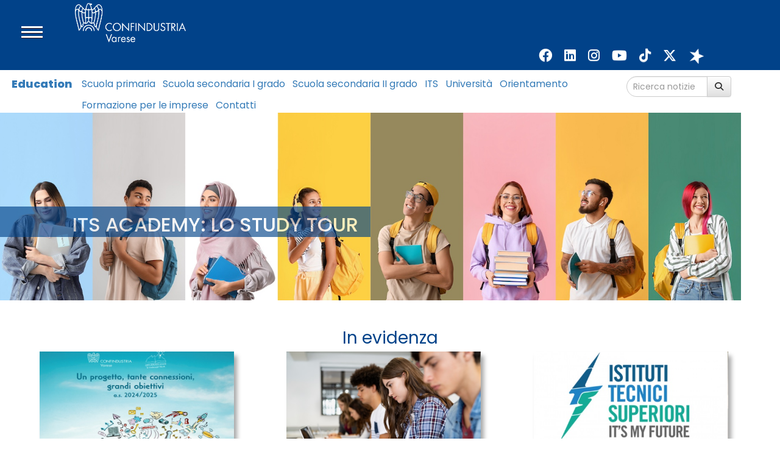

--- FILE ---
content_type: text/html; charset=UTF-8
request_url: https://www.confindustriavarese.it/web_v4/site.nsf/archive?openview&title=Formazione&type=cat&cat=Formazione
body_size: 41442
content:
<!DOCTYPE html>
<html lang="en">
<head><base href="https://www.confindustriavarese.it/web_v4/site.nsf/dx/" />
<link rel="alternate" type="application/rss+xml" href="https://www.confindustriavarese.it/web_v4/site.nsf/feed.rss" title="RSS - Sito Confindustria Varese" />
<meta name="DC.title" content="Sito Confindustria Varese" />
<meta name="author" content="LinkIT " />
<meta content="en-us" http-equiv="Content-Language"/>

    <meta charset="utf-8">
    <meta name="viewport" content="width=device-width, initial-scale=1.0">
    <meta name="description" content="Confindustria Varese (Unione degli Industriali della Provincia di Varese)">
    <meta name="author" content="Link IT Europe Srl">
    <title>Confindustria Varese</title>
    <link rel="shortcut icon" href="../dx/ico/logo2.ico" type="image/x-icon" />
<!--    <link rel="stylesheet" href="https://maxcdn.bootstrapcdn.com/font-awesome/4.7.0/css/font-awesome.min.css"> -->
    <link rel="stylesheet" href="https://cdnjs.cloudflare.com/ajax/libs/font-awesome/6.4.2/css/all.min.css"> 


    <link rel="preconnect" href="https://fonts.googleapis.com">
    <link rel="preconnect" href="https://fonts.gstatic.com" crossorigin>
<link rel="preconnect" href="https://fonts.googleapis.com">
<link rel="preconnect" href="https://fonts.gstatic.com" crossorigin>
<link href="https://fonts.googleapis.com/css2?family=Poppins:ital,wght@0,100;0,200;0,300;0,400;0,500;0,600;0,700;0,800;0,900;1,100;1,200;1,300;1,400;1,500;1,600;1,700;1,800;1,900&display=swap" rel="stylesheet"> 

<!-- CSS only -->
    <link href="https://cdn.jsdelivr.net/npm/bootstrap@5.1.3/dist/css/bootstrap.min.css" rel="stylesheet" integrity="sha384-1BmE4kWBq78iYhFldvKuhfTAU6auU8tT94WrHftjDbrCEXSU1oBoqyl2QvZ6jIW3" crossorigin="anonymous">

    <link rel="stylesheet" href="https://maxcdn.bootstrapcdn.com/bootstrap/3.3.7/css/bootstrap.min.css" integrity="sha384-BVYiiSIFeK1dGmJRAkycuHAHRg32OmUcww7on3RYdg4Va+PmSTsz/K68vbdEjh4u" crossorigin="anonymous">
     <link rel="stylesheet" href="https://maxcdn.bootstrapcdn.com/bootstrap/3.3.7/css/bootstrap-theme.min.css" integrity="sha384-rHyoN1iRsVXV4nD0JutlnGaslCJuC7uwjduW9SVrLvRYooPp2bWYgmgJQIXwl/Sp" crossorigin="anonymous">


<!--
    <link rel="stylesheet" href="//code.jquery.com/ui/1.11.4/themes/smoothness/jquery-ui.css">
-->
    <link rel="stylesheet" type="text/css" href="css/style_calendar.css">
<link href="css/prettyPhoto.css" rel="stylesheet"> 
	    <link href="css/base.css" rel="stylesheet">
	    <link href="css/components.css" rel="stylesheet">
	    <link href="css/responsive.css" rel="stylesheet">
	    <link href="css/main.css" rel="stylesheet">

	    <link href="../css/img_effects.css" rel="stylesheet">
	    <link href="../css/set2.css" rel="stylesheet">
<!--
	    <link href="../css/theme22.css" rel="stylesheet">
-->

     <script src="js/jquery.js"></script> 


<script src="https://cdn.jsdelivr.net/npm/bootstrap@3.3.7/dist/js/bootstrap.min.js" integrity="sha384-Tc5IQib027qvyjSMfHjOMaLkfuWVxZxUPnCJA7l2mCWNIpG9mGCD8wGNIcPD7Txa" crossorigin="anonymous"></script>

   <script src="https://cdn.jsdelivr.net/npm/bootstrap@5.1.3/dist/js/bootstrap.bundle.min.js" integrity="sha384-ka7Sk0Gln4gmtz2MlQnikT1wXgYsOg+OMhuP+IlRH9sENBO0LRn5q+8nbTov4+1p" crossorigin="anonymous"></script>
   <script src="js/jquery.scrollUp.min.js"></script>
   <script src="js/prettyphoto.js"></script>
   <script src="js/jquery.unveil.js"></script>
   <script src="js/jquery.cookie.js"></script>
   <script src="js/bootstrap-datepicker22.js"></script>
   <script src="js/bootstrap-datepicker.it.js" charset="UTF-8"></script>

	<!-- JS -->
	<script src="js/calendar.js"></script>

    <!--[if lt IE 9]>
    <script src="js/html5shiv.js"></script>
    <script src="js/respond.min.js"></script>
    <![endif]-->       
    <link rel="shortcut icon" href="images/ico/favicon.ico">
    <link rel="apple-touch-icon-precomposed" sizes="144x144" href="images/ico/apple-touch-icon-144-precomposed.png">
    <link rel="apple-touch-icon-precomposed" sizes="114x114" href="images/ico/apple-touch-icon-114-precomposed.png">
    <link rel="apple-touch-icon-precomposed" sizes="72x72" href="images/ico/apple-touch-icon-72-precomposed.png">
    <link rel="apple-touch-icon-precomposed" href="images/ico/apple-touch-icon-57-precomposed.png">
<link type="text/css" rel="stylesheet" href="../css/global.css" /><script type="text/javascript" src="../dxjs.js"></script><script type="text/javascript" src="../dxcommentjs.js"></script><script>var thisCategory="Formazione";</script></head><!--/head-->

<!-- HTMLTopSite -->
<div class="offcanvas offcanvas-start" data-bs-scroll="true" data-bs-backdrop="false" tabindex="-1"
    id="offcanvasScrolling" aria-labelledby="offcanvasScrollingLabel">
    <div class="offcanvas-header">
        <h5 class="offcanvas-title" id="offcanvasScrollingLabel">Colored with scrolling</h5>
        <button type="button" class="btn-close text-reset" data-bs-dismiss="offcanvas" aria-label="Close"></button>
    </div>
    <div class="offcanvas-body">
        <p>Try scrolling the rest of the page to see this option in action.</p>
    </div>
</div>
<div class="offcanvas offcanvas-start" tabindex="-1" id="offcanvasWithBackdrop"
    aria-labelledby="offcanvasWithBackdropLabel">
    <div class="offcanvas-header">
        <h5 class="offcanvas-title" id="offcanvasWithBackdropLabel">Offcanvas with backdrop</h5>
        <button type="button" class="btn-close text-reset" data-bs-dismiss="offcanvas" aria-label="Close"></button>
    </div>
    <div class="offcanvas-body">
        <p>.....</p>
    </div>
</div>
<div class="offcanvas offcanvas-start" data-bs-scroll="true" tabindex="-1" id="offcanvasWithBothOptions"
    aria-labelledby="offcanvasWithBothOptionsLabel">
    <div class="offcanvas-header">
        <h3 class="offcanvas-title" id="offcanvasWithBothOptionsLabel">ARGOMENTI</h3>
        <button type="button" class="btn-close text-reset" data-bs-dismiss="offcanvas" aria-label="Close"></button>
    </div>
    <div class="offcanvas-body22">
        <div class="row">
    <div class="col-md-12 bg-base col-lg-12 col-xl-12" id="menulaterale">
     <ul class="" >
      <li >
       <a href="../archive?openview&title=Ambiente&type=cat&cat=Ambiente" class="">Ambiente</a>
      </li>
<!--
      <li >
       <a href="https://www.confindustriavarese.it/web_v4/site.nsf/dx/la-biblioteca-dellunione-industriali" class="">Biblioteca</a>
      </li>
-->
      <li >
         <a href="../archive?openview&title=Digitale&type=cat&cat=Digitale" class="">Digitalizzazione</a>
      </li>
      <li class="nav-item">
         <a href="../archive?openview&title=Diritto d'impresa&type=cat&cat=Diritto" class="">Diritto d'impresa</a>
      </li>
      <li class="nav-item">
         <a href="../archive?openview&title=Economia locale&type=cat&cat=Economia" class="">Economia</a>
      </li>
      <li class="nav-item">
         <a href="../archive?openview&title=Formazione&type=cat&cat=Formazione" class="">Education</a>
      </li>
      <li class="nav-item">
         <a href="../archive?openview&title=Energia&type=cat&cat=Energia" class="">Energia</a>
      </li>
      <li class="nav-item"><a href="https://www.confindustriavarese.it/web_v4/site.nsf/archive?openview&title=Esg&type=cat&cat=Esg" class="">ESG</a></li>


      <li class="nav-item">
         <a href="../archive?openview&title=Estero&type=cat&cat=Estero" class="">Estero</a>
      </li>
      <li class="nav-item">
         <a href="../archive?openview&title=Europa&type=cat&cat=Europa" class="">Europa</a>
      </li>

      <li class="nav-item">
         <a href="../archive?openview&title=Agenda&cat=agenda&cat2=&type=cat&filterclasssettore=&filterclassbase=Eventi%20Ibridi%7CEventi%20On%20Line%7CEventi%7CInformarsi&filterclassinteressa=&filteranno=&datastart=&dataend=&filterft=&start=1" class="">Eventi</a>
      </li>

      <li >
         <a href="../archive?openview&title=Filiere&type=cat&cat=Filiere" class="">Filiere e Cluster</a>
      </li>

      <li >
         <a href="../archive?openview&title=Credito&type=cat&cat=Credito" class="">Finanza e Credito</a>
      </li>

      <li class="nav-item">
         <a href="../archive?openview&title=Fisco&type=cat&cat=Fisco" class="">Fisco</a>
      </li>
      <li class="nav-item">
         <a href="../archive?openview&title=Notizie&type=cat&cat=data" class="">Notiziario</a>
      </li>
      <li class="nav-item">
         <a href="../archive?openview&title=Innovazione e qualità&type=cat&cat=Innovazione" class="">Ricerca e Innovazione</a>
      </li>
      <li class="nav-item">
         <a href="../archive?openview&title=Lavoro e previdenza&type=cat&cat=Lavoro" class="">Relazioni industriali e Lavoro</a>
      </li>

      <li class="nav-item">
         <a href="https://servizi.confindustriavarese.it/ " class="" target="_societacollegata">Servizi Confindustria Varese</a>
      </li>
      <li class="nav-item">
         <a href="../archive?openview&title=Sicurezza&type=cat&cat=Sicurezza" class="">Sicurezza sul lavoro</a>
      </li>
      <li class="nav-item">
         <a href="../archive?openview&title=Startup&type=cat&cat=Startup" class=""> Startup</a>
      </li>

      <li class="nav-item">
         <a href="../archive?openview&title=Territorio&type=cat&cat=Territorio" class="">Territorio</a>
      </li>

      <li class="nav-item">
         <a href="../archive?openview&title=Sala Stampa&type=cat&cat=Comunicati stampa" class="menu2a">Ufficio Stampa</a>
      </li>

      <li class="nav-item">
         <a href="https://www.confindustriavarese.it/web_v4/site.nsf/dx/I-cantieri-di-Varese2050" class="">#Varese2050</a>
      </li>





    </ul>
  </div>
</div>



    </div>
</div>




<div class="container22">

    <div style="background: rgb(1,66,137); height: 115px; min-height:115px; width:100%;" class="hidden-lg hidden-md">
        <!--header_top-->
        <div class="row">
            <div class="col-sm-2 col-xs-2">
                <span class="d-inline-block" tabindex="0" data-bs-toggle="offcanvas" data-bs-trigger="offcanvas"
                    data-bs-content="Disabled popover" data-bs-target="#offcanvasWithBothOptions"
                    aria-controls="offcanvasWithBothOptions">
                    <div style="padding-top:38px; padding-left:20px;">
                        <table class="burgermenu22">
                            <tr>
                                <td valign="center">
                                    <span class="icon-bar"></span>
                                    <span class="icon-bar"></span>
                                    <span class="icon-bar"></span>
                                </td>
                            </tr>
                        </table>
                    </div>
                </span>

            </div>
            <div class="col-md-8 col-sm-8 col-xs-10">
                <a href="..">
                    <img   src="confindustria_varese_logobianco.png/$file/confindustria_varese_logobianco.png" class="img-responsive" style="padding-left:1px; padding-top:5px"
                        alt="" />
                </a>
            </div>
        </div>
   </div>



    <div style="background: rgb(1,66,137); height: 115px; min-height:115px; width:100%;" class="hidden-sm hidden-xs">
        <!--header_top-->
        <div class="row">
            <div class="col-lg-1 col-sm-1 col-md-1 col-xs-1">
                <span class="d-inline-block" tabindex="0" data-bs-toggle="offcanvas" data-bs-trigger="offcanvas"
                    data-bs-content="Disabled popover" data-bs-target="#offcanvasWithBothOptions"
                    aria-controls="offcanvasWithBothOptions">
                    <div style="padding-top:38px; padding-left:20px;">
                        <table class="burgermenu22">
                            <tr>
                                <td valign="center">
                                    <span class="icon-bar"></span>
                                    <span class="icon-bar"></span>
                                    <span class="icon-bar"></span>
                                </td>
                            </tr>
                        </table>
                    </div>
                </span>

            </div>
            <div class="col-lg-2 col-sm-2 col-md-2 col-xs-2">
                <a href="..">
                    <img   src="confindustria_varese_logobianco.png/$file/confindustria_varese_logobianco.png" class="img-responsive" style="padding-left:1px; padding-top:5px"
                        alt="" />
                </a>
            </div>
            <div class="col-lg-9 col-sm-9 col-md-9 col-xs-9">
                <div class="socialbar pull-down" style="vertical-align: bottom; padding-top:70px;">
                    <div class="social-icons pull-right">
                        <ul class="nav navbar-nav">
                            <li><a href="https://www.facebook.com/varesefocus/?fref=ts" target=_new><i
                                        class="fa-brands fa-facebook"></i></a></li>
                            <li><a href="https://www.linkedin.com/company/unione-degli-industriali-della-provincia-di-varese"
                                    target=_new><i class="fa-brands fa-linkedin"></i></a></li>
                            <li><a href="https://www.instagram.com/unioneindustrialivarese/" target=_new><i
                                        class="fa-brands fa-instagram"></i></a></li>
                            <li><a href="https://www.youtube.com/channel/UCJAoPbh5wv80wHEGdCDaAVA" target=_new><i
                                        class="fa-brands fa-youtube"></i></a></li>

                            <li><a href="https://www.tiktok.com/@confindustriavarese?_t=8fIO6i97sWn&_r=1" target=_new><i class="fa-brands fa-tiktok"></i></a></li>

                            <li><a href="https://twitter.com/Univa_Stampa" target=_new><i class="fa-brands fa-x-twitter"></i></a>
                            </li>
                            <li><a href="https://www.spreaker.com/user/varesefocus" target=_new><img  
                                        src="fa-spreaker.png/$file/fa-spreaker.png" width="25px"></a></li>
                            <li><a href="../dx/accedi.htm" target=_new>&nbsp;&nbsp;&nbsp;&nbsp;<i
                                        class="fa fa-user"></i><span class="small"  id="nomeutente"> Accedi</span></a></li>
                            <li>
                               <a href="/web_v4/site.nsf/?logout" target=_new>&nbsp;&nbsp;&nbsp;&nbsp;</i><span class="small" id="idlogout"> Logout</span></a>
                            </li>

                        </ul>
                    </div>
                </div>
            </div>
        </div>
    </div>



<body>
<div id="bodyarch" class="container" style="top:-4px;min-height:80px" >
  <div class="row">
    <div class="col-md-10 bg-base col-lg-10 col-xl-10" id="menusottocategorieDoc">
        <div class='maincategory' id='titolocategoria2'><a href='../archive?Openview&amp;title=&nbsp;Digitale&nbsp;&amp;type=cat&amp;cat=Formazione' title='&nbsp;Formazione&nbsp;'>&nbsp;Formazione&nbsp;</a></div><ul><li><a href="../archive?openview&title=Scuola%20primaria&amp;type=cat&amp;cat=Formazione&amp;cat2=Scuola%20primaria" title="Scuola primaria" >Scuola primaria</a></li><li><a href="../archive?openview&title=Scuola%20secondaria%20I%20grado&amp;type=cat&amp;cat=Formazione&amp;cat2=Scuola%20secondaria%20I%20grado" title="Scuola secondaria I grado" >Scuola secondaria I grado</a></li><li><a href="../archive?openview&title=Scuola%20secondaria%20II%20grado&amp;type=cat&amp;cat=Formazione&amp;cat2=Scuola%20secondaria%20II%20grado" title="Scuola secondaria II grado" >Scuola secondaria II grado</a></li><li><a href="../archive?openview&title=ITS&amp;type=cat&amp;cat=Formazione&amp;cat2=ITS" title="ITS" >ITS</a></li><li><a href="../archive?openview&title=Universit%C3%A0&amp;type=cat&amp;cat=Formazione&amp;cat2=Universit%C3%A0" title="Università" >Università</a></li><li><a href="../archive?openview&title=ORIENTAMENTO&amp;type=cat&amp;cat=Formazione&amp;cat2=ORIENTAMENTO" title="ORIENTAMENTO" >ORIENTAMENTO</a></li><li><a href="../archive?openview&title=FORMAZIONE%20PER%20LE%20IMPRESE&amp;type=cat&amp;cat=Formazione&amp;cat2=FORMAZIONE%20PER%20LE%20IMPRESE" title="FORMAZIONE PER LE IMPRESE" >FORMAZIONE PER LE IMPRESE</a></li><li><a href="../archive?openview&title=CONTATTI&amp;type=cat&amp;cat=Formazione&amp;cat2=CONTATTI" title="CONTATTI" >CONTATTI</a></li></ul> 
    </div>
    	 <div class="col-lg-2 col-sm-2 col-md-2 col-xs-12" style="margin-top:10px;">  
    <!-- <input type="text" class="form-control form-rounded" id="ricercanotizie" placeholder="Ricerca notizie"> -->

    <div class="input-group">
      <input type="text" class="form-control form-rounded" placeholder="Ricerca notizie" id="ricercanotizie">
      <span class="input-group-btn">
        <button class="btn btn-default" type="button" onclick="multipleSearch()"><i class="fa fa-search"></i></button>
      </span>
    </div><!-- /input-group -->


   
  </div>


  </div>

	<div class="section22 cliccabile" onclick="goLink('https://www.confindustriavarese.it/web_v4/site.nsf/dx/Confindustria-Varese-organizza-uno-study-tour-negli-Its-')">
<figure class="snip1193">
  <img  src="Di_Pixel_Shot_AdobeStock.jpeg/$file/Di_Pixel_Shot_AdobeStock.jpeg">	
  <figcaption>
  </figcaption>
</figure>
                    <div class="overlapFotoDigitale">   <a href="https://www.confindustriavarese.it/web_v4/site.nsf/dx/Confindustria-Varese-organizza-uno-study-tour-negli-Its-">
Its Academy: lo Study Tour</a></div>			
	</div>		
</div> 


    </div>
</div>
</div> 
<div class="news_digitale" >
<div class="titoloSezioni22" >
<span>In evidenza</span>
</div>
<div class="container" id="areaInEvidenza" style="padding-top:2px; margin-top:20px;"></div>


<script>
$(document).ready( function () {
   console.log("GET DOCS NORMAL BOX")
    var strUrl = "../getDocsFromViewJson?OpenAgent&count=200&cat=" + catInEvidenza
   $.ajax({url: strUrl, 
     success: function(result){
       console.log("SUCCESS")
       console.log(result)
       const obj = JSON.parse(result)
       console.log(obj)
       var atx = '<div class="row-fluid">'
        var i = 0
         var arrTmp = obj.elements
         arrTmp.sort(function(a,b) {
         var x = parseInt(a.ordine);
         var y = parseInt(b.ordine);
          return x < y ? -1 : x > y ? 1 : 0;
         })

       for (var d of arrTmp) {
         console.log(d)
         if (d.permlink) {
          var titolo = ''
          try {
            titolo = decodeURIComponent(d.subject)
          } catch (error) {
            titolo = d.subject
          }
          if (titolo.length > 65) {
             titolo = titolo.substring(0,65) + "..."
          }
          var descrizione = ''
          try {
             descrizione = decodeURIComponent(d.description)
          } catch (error) {
             descrizione = d.description
          }

          if (descrizione.length > 150) {
             descrizione = descrizione.substring(0,150) + "..."
          }


          let par_add = ''
          if (d.newwindow == "1") {
             par_add = ' target="_new" ' 
          }

          titolo = '<a href="'+ d.permlink +'" class=""' + par_add + '>' + titolo + '</a>'
          descrizione = '<a href="'+ d.permlink +'" class="linknero"' + par_add + '>' + descrizione + '</a>'
          var img = '<a href="'+ d.permlink +'" class="linkBoxNews"' + par_add + '>' + '<img     src="' + unescape(d.img)   + '/$file/' + unescape(d.img)   + '" class="img-responsive" height="200px">' + '</a>'

/*
          titolo = '<a href="'+ d.permlink +'"  class="">' + titolo + '</a>'
          descrizione = '<a href="'+ d.permlink +'"  class="linknero">' + descrizione + '</a>'
          var img = '<a href="'+ d.permlink +'"  class="linkBoxNews">' + '<img     src="' + unescape(d.img)   + '/$file/' + unescape(d.img)   + '">' + '</a>'
*/
          atx = atx + '<div class="col-md-4">'
          atx = atx + '<div class="feature-1">'
          atx = atx + img
          atx = atx + '<div class="boxed">' 
          atx = atx + '<h5>' + titolo + '</h5>'
          atx = atx + '<p>'
          atx = atx + descrizione 
          atx = atx + '</p>'
          atx = atx + '</div>' 
          atx = atx + '</div>' 
          atx = atx + '</div>'
          i++
        }
        if (i>=9) {
           break;   
        }
       }
       atx = atx + '</div>'
       console.log(atx)
       $("#areaInEvidenza").html(atx);
     },
     error: function(result){
     alert("ERRORE")
     }
   }) 
})
</script>

</div>

<div class="titoloSezioni22 titoloNews" >
<span><a href="../archive?openview&title=Notizie&type=cat&cat=data">News</a></span>
</div>
<div class="container22news" id="areaNews" style="padding-top:2px; margin-left:30px; margin-top:20px;"></div>
</div>

<script>
$(document).ready( function () {
   var tmp = window.location
   tmp = tmp.toString().toLowerCase()
   var spl = tmp.split("&start=")
   var startStr = "1"
   if (spl[1]) {
     startStr = spl[1]
   }

var currentTime = new Date()
var year = currentTime.getFullYear()

   var strUrl = "../getNotiziario22?OpenAgent&Cat=" + catNews + "&Start=" + startStr + "&Title=" + catNews + "&filterclassbase=&filterclasssettore=&filterclassinteressa=&type=cat&datastart=1/1/" + (parseInt(year)-1)+ "&dataend=31/12/" + year + "&filterft=&count=10"
   $.ajax({url: strUrl, 
     success: function(result){
       console.log("SUCCESS")
       console.log(result)
       $("#areaNews").html(result);
       parseStrings()
     },
     error: function(result){
     alert("ERRORE")
     }
   }) 
})
</script>




</div>



<script> var catNews = 'Formazione'; var catInEvidenza = 'Formazione'; </script>
<br><br><br><br>
<button id="actModalSearch" class="btn-open-modal" data-toggle="modal" data-target="#modalSearch">
  
</button>

<!-- Modal Fullscreen -->
<div class="modal fade modal-fullscreen" id="modalSearch" tabindex="-1" role="dialog" >
  <div class="modal-dialog">
    <div class="modal-content">
<!--
      <div class="modal-header">
<input type="text" id="ricercanotiziemodal" class="form-control">
        <button type="button" class"btn btn-info" onclick="reSearch()">Ricerca</button>
      </div>
-->
      <div class="modal-body">
<div class="container">
      <center><h2>IN EVIDENZA</h2></center>
      <div id="searchPostList" class="listaRicerca"><ul class="list-group"></ul></div>
      <span id="infoPostList" class="infoList"></span><span  class="infoList2"><button id="showOtherPost" type="button" class="btn btn-info" onclick="searchPost()"> &nbsp;&nbsp;Mostra altri risultati ...&nbsp;</button></span>
<br><br>
<br>
      <center><h2>COMUNICATI STAMPA</h2></center>
      <div id="searchComunicatiList" class="listaRicerca"><ul class="list-group"></ul></div>
      <span id="infoComunicatiList"  class="infoList"></span><span  class="infoList"><button id="showOtherComunicati" class="btn btn-info ml-1" onclick="searchComunicati()"> &nbsp;Mostra altri risultati ...&nbsp;</button></span>
<br><br>
<br>
      <center><h2>NEWS</h2></center>
      <div id="searchCircolariList" class="listaRicerca"><ul class="list-group"></ul></div>
      <span id="infoCircolariList"  class="infoList"></span><span  class="infoList"><button id="showOtherNotizie" class="btn btn-info ml-1" onclick="searchNotiziario()"> &nbsp;Mostra altri risultati ...&nbsp;</button></span>
<br><hr>

      <center><button class="btn btn-default btn-lg" type="button" onclick="searchInNotiziario()">Approfondisci la ricerca nel NOTIZIARIO</button></center>
<br><br>

<div class="row">
    <div class="col-sm">
    </div>
    <div class="col-sm">
    <div class="input-group">
      <input type="text" class="form-control form-rounded" placeholder="Ricerca..." id="ricercanotiziemodal">
      <span class="input-group-btn">
        <button class="btn btn-default" type="button" onclick="reSearch()">Ricerca</button>
      </span>
    </div><!-- /input-group -->

<!--      <input type="text" id="ricercanotiziemodal" class="form-control">    -->
    </div>
    <div class="col-sm">
    </div>
  </div>
</div>

      </div>
      <div class="modal-footer">
        <button type="button" class="btn btn-primary btn-block ml-1" data-dismiss="modal">Chiudi</button>
      </div>
    </div>
  </div>
</div>


<div id="urlprofondo" class="container"></div>
<input type="hidden" id="loggeduser" value="Anonymous">
<footer id="footer"><!--Footer-->
	<div class="footer-widget">
			<div class="container">
				<div class="row ml-4 mr-4">
					<div class="col-sm-3 col-xs6">
						<div class="single-widget">
							<h2>Info</h2>
							<ul class="">
<li id="useraccedi"><a href="../dx/accedi.htm"> Accedi</a></li>
<li><a href="../dx/associarsi.htm">Associati</a></li>
<li><a href="../archive?openview&title=Attività&strict=n&type=cat&cat=Attività"> Attività</a></li>
<li><a href="../archive?openview&title=Chi%20siamo&strict=n&type=cat&cat=Chi%20siamo"> Chi siamo</a></li>
<li><a href="../archive?openview&title=Contatti&strict=n&type=cat&cat=Contatti"> Contatti</a></li>
<li><a href="../dx/le-imprese-associate"> Imprese</a></li>

                        <li>
                            <a href="../archive?openview&title=Lavora%20con%20noi&type=cat&cat=Lavora%20con%20noi">
                                Lavora con noi</a>
                        </li>



<li><a href="https://www.univa.va.it/web_v4/site.nsf/dx/Trasparenza-delle-erogazioni-Pubbliche-legge-n.-1242017-art.-1-commi-125129">Trasparenza delle erogazioni Pubbliche (legge n. 124/2017 - art. 1, commi 125-129)</a></li>
<li><a href="https://www.confindustriavarese.it/web_v4/site.nsf/dx/i-contatti-dellunione-industriali">Sedi</a></li>

<li>
                    <a href="https://www.bimilogo.it/" target="_blank"><img   src="bimilogo.png/$file/bimilogo.png" class="img-responsive" style="padding-left:1px; padding-top:25px" width="20%"
                        alt="" /></a>

</li>						</ul>
						</div>
					</div>
					<div class="col-sm-2 col-xs-12">
						<div class="single-widget">
							<h2>Social</h2>
							<ul class="">
<li><a href="https://www.facebook.com/varesefocus/?fref=ts" target=_new>Facebook</a></li>
<li><a href="https://www.instagram.com/confindustriavarese/" target=_new>Instagram</a></li>
<li><a href="https://www.linkedin.com/company/unione-degli-industriali-della-provincia-di-varese"  target=_new>LinkedIn</a> </li>
<li><a href="https://www.spreaker.com/user/varesefocus" target=_new>Spreaker</a></li>
<li><a href="https://www.tiktok.com/@confindustriavarese?_t=8fIO6i97sWn&_r=1" target=_new>TikTok</a></li>
<li><a href="https://twitter.com/confindustriava" target=_new>Twitter/X</a></li>
<li><a href="https://www.youtube.com/channel/UCJAoPbh5wv80wHEGdCDaAVA" target=_new>You Tube</a></li>


 







							</ul>
						</div>
					</div>
					<div class="col-sm-3 col-xs-12">
						<div class="single-widget">
							<h2>Realtà collegate</h2>
                                                  <ul class="">
                                                     <li><a href="http://assocaaf.it" target="_societacollegata">Assocaaf</a></li>
                                                     <li><a href="http://www.confidisystema.com/" target="_societacollegata">ConfidiSystema!</a></li>
<!--
                                                     <li><a href="http://www.univa.it/web_v4/site.nsf/dx/credito-impresa" target="_societacollegata">Credito Impresa</a></li>
-->
                                                     <li><a href="http://www.dihlombardia.com/" target="_societacollegata">Digital Innovation Hub Lombardia</a></li>
                                                     <li><a href="https://ggi.confindustriavarese.it/" target="_societacollegata">Gruppo Giovani Imprenditori</a></li>
                                                     <li><a href="http://www.liuc.it/" target="_societacollegata">Università LIUC</a></li>
                                                     <li><a href="http://www.aerospacelombardia.it/" target="_societacollegata">Lombardia Aerospace Cluster</a></li>
                                                     <li><a href="https://servizi.confindustriavarese.it/" target="_societacollegata">Servizi Confindustria Varese</a></li>
                                                     <li><a href="http://www.varesefocus.it/" target="_societacollegata">Varesefocus.it</a></li>
                                                  </ul>      

                               </div>
                         </div>
					<div class="col-sm-2 col-xs-6">
						<div class="single-widget">
							<h2>Argomenti</h2>

<!--
<li><a href="../archive?openview&title=Notizie&type=cat&cat=data" class="menu2a"> Notizie</a></li>
<li><a href="../archive?openview&title=Sconti e convenzioni&type=cat&cat=Sconti e convenzioni" class="menu2a">Convenzioni</a></li>
-->


							<ul class="">
   <li><a href="../archive?openview&title=Ambiente&type=cat&cat=Ambiente" class="">Ambiente</a></li>
<!--
   <li><a href="https://www.confindustriavarese.it/web_v4/site.nsf/dx/la-biblioteca-dellunione-industriali"">Biblioteca</a></li>
-->
   <li><a href="../archive?openview&title=Convenzioni&type=cat&cat=Sconti e convenzioni" class="">Convenzioni</a></li>
   <li><a href="../archive?openview&title=Digitale&type=cat&cat=Digitale" class="">Digitalizzazione</a></li>
   <li><a href="../archive?openview&title=Diritto d'impresa&type=cat&cat=Diritto d'impresa" class="">Diritto d'impresa</a></li>
   <li><a href="../archive?openview&title=Economia locale&type=cat&cat=Economia" class="menu2a">Economia</a></li>
   <li><a href="../archive?openview&title=Formazione&type=cat&cat=Formazione" class="">Education</a></li>

   <li><a href="../archive?openview&title=Energia&type=cat&cat=Energia" class="">Energia</a></li>
   <li><a href="https://www.confindustriavarese.it/web_v4/site.nsf/archive?openview&title=Esg&type=cat&cat=Esg" class="">ESG</a></li>
   <li><a href="../archive?openview&title=Estero&type=cat&cat=Estero" class="">Estero</a></li>

<li><a href="../archive?openview&title=Europa&type=cat&cat=Europa" class="">Europa</a></li>

							</ul>
						</div>
					</div>
					<div class="col-sm-2 col-xs-6">
						<div class="single-widget">
							<h2>&nbsp;</h2>
							<ul class="">
<li>
<a href="..//archive?openview&title=Agenda&cat=agenda&cat2=&type=cat&filterclasssettore=&filterclassbase=Eventi%20Ibridi%7CEventi%20On%20Line%7CEventi%7CInformarsi&filterclassinteressa=&filteranno=&datastart=&dataend=&filterft=&start=1" class="menu2a">Eventi</a></li>

      <li >
         <a href="../archive?openview&title=Filiere&type=cat&cat=Filiere" class="">Filiere e Cluster</a>
      </li>

   <li><a href="../archive?openview&title=Credito&type=cat&cat=Credito" class="">Finanza e Credito</a></li>
   <li><a href="../archive?openview&title=Fisco&type=cat&cat=Fisco" class="">Fisco</a></li>
   <li><a href="../archive?openview&title=Notizie&type=cat&cat=data" class="">Notiziario</a></li>
   <li><a href="../archive?openview&title=Innovazione e qualità&type=cat&cat=Innovazione e qualità" class="">Ricerca e Innovazione</a></li>
   <li><a href="../archive?openview&title=Lavoro e previdenza&type=cat&cat=Lavoro e previdenza" class="">Relazioni industriali e Lavoro</a></li>
<!--
   <li><a href="../archive?openview&title=PNRR&type=cat&cat=PNRR" class="">PNRR</a></li>
-->
   <li><a href="https://servizi.confindustriavarese.it/ " class="" target="_societacollegata">Servizi Confindustria Varese</a></li>

   <li><a href="../archive?openview&title=Sicurezza&type=cat&cat=Sicurezza" class="">Sicurezza sul lavoro</a></li>
   <li><a href="../archive?openview&title=Territorio&type=cat&cat=Territorio" class="">Territorio</a></li>
   <li><a href="../archive?openview&title=Sala Stampa&type=cat&cat=Comunicati stampa" class="menu2a">Ufficio stampa</a></li>
      <li>
         <a href="https://www.confindustriavarese.it/web_v4/site.nsf/dx/I-cantieri-di-Varese2050" class="">#Varese2050</a>
      </li>

							</ul>

						</div>
					</div>
					
				</div>
			</div>
		</div>
		
		<div class="footer-bottom">
			<div class="container">
				<div class="row">
					<div class="col-sm-12 col-md-5 col-lg-5">

					   <p class="pull-left">2022  Confindustria Varese - P.IVA: 03991860127 - C.F.: 95013430129</p>
                         </div>
					<div class="col-sm-6 col-md-1 col-lg-1">
                             <p class="pull-center"><a href="http://www.confindustriavarese.it/web_v4/site.nsf/dx/cookie-policy.htm">Cookies</a></center></p>
                         </div>
					<div class="col-sm-6 col-md-1 col-lg-1">
                             <p class="pull-center"><a href="http://www.confindustriavarese.it/web_v4/site.nsf/dx/privacy-policy-del-sito-univa.va.it">Privacy</a></center></p>
                         </div>
                                                                 <div class="col-sm-6 col-md-1 col-lg-1">
                           <p class="pull-center"><a href="https://www.confindustriavarese.it/web_v4/site.nsf/dx/Politicadi2025.pdf/$FILE/Politicadi2025.pdf">Policy DE&I</a></center></p>
                           </div>

                                                                 <div class="col-sm-6 col-md-1 col-lg-1">
                           <p class="pull-center"><a href="https://www.confindustriavarese.it/web_v4/site.nsf/dx/Segnalazione-moleste">Segnalazione molestie</a></center></p>
                           </div>


					<div class="col-sm-6 col-md-1 col-lg-1">
                             <p class="pull-center"><a href="https://www.confindustriavarese.it/web_v4/site.nsf/dx/whistleblowing">Whistleblowing</a></center></p>
                         </div>
					<div class="col-sm-12 col-md-3 col-lg-1">
					     <p class="pull-right"><span><a target="_blank" href="../webadmin?open&templatename=Web%20Client%20-%20Content&login">Area riservata</a></span></p>
                         </div>

					<div class="col-sm-12 col-md-2 col-lg-2">
					     <p class="pull-left" id="webeditp"><span id="editweb"> <$DXEdit$> </span></p>
                         </div>
					<div class="col-sm-12 col-md-1 col-lg-1">
					     <p class="pull-lft" ><a href="/web_v4/site.nsf?logout"">Logout</a></p>



                         </div>

				</div>
			</div>
<!--
<center><a href="https://www.confindustriavarese.it/web_v4/site.nsf/dx/coronavirus-informazioni-utili-per-le-imprese">S</a></center>
-->
<!-- <center><a href="https://www.confindustriavarese.it/web_v4/site.nsf/archive?openview&title=Speciale%20Coronavirus&type=cat&cat=Speciale%20Coronavirus">S</a></center> -->
		</div>		
	</footer><!--/Footer-->

<script src="js/main.js"></script>
<script src="js/introest.js"></script>

<script>
$(document).ready(function () {
   // document.addEventListener('keydown', manageKey)

   var urlSelf = location.href;
   var vetrina = urlSelf.split('&vetrina=')
   if (vetrina.length > 1) {
     if(vetrina[1].indexOf('no') > -1) {
        $(".section22").hide()
     }
   }
})

function manageKey(e) {
  if (e.keyCode == 13) {
     multipleSearch()
  }
} 


function goLink(l) {
console.log(l)
top.location.href = l
}


</script>


<script>
$(document).ready( function () {

parseStrings()


})



function parseStrings() {


$('#menusottocategorieDoc li a').each(function(index, value) {  
  var t = this.innerText
  if (t.indexOf("class") < 0) {
    t = convertString(t)
    this.innerText = t
  }
});


$('#menusottocategorieMonografie li a').each(function(index, value) {  
  var t = this.innerText
  if (t.indexOf("class") < 0) {
    t = convertString(t)
    this.innerText = t
  }
});


$('#menusottocategorie li a').each(function(index, value) {  
  var t = this.innerText
  if (t.indexOf("class") < 0) {
    t = convertString(t)
    this.innerText = t
  }
});

$('.breadcrumb22 li a').each(function(index, value) {  
  var t = this.innerText
  console.log("******** breadcrumb22 ******")
  console.log(t)

  if (t.indexOf("class") < 0) {
    t = convertString(t)
    this.innerText = t
  }
});


$('.maincategory a').each(function(index, value) {  
  var t = this.innerText
  console.log("******** MAINCAT ******")
  console.log(t)
  if (t.indexOf("class") < 0) {
    t = convertString(t)
    this.innerText = t
  }
});



$('#menusottocategorie li a').each(function(index, value) {  
  var t = this.innerText
  console.log("******** Menusottocategorie LI A******")
  console.log(t)
  if (t.indexOf("class") < 0) {
    t = convertString(t)
    this.innerText = t
  }
});



$('.tagcloud a').each(function(index, value) {  
  var t = this.innerText
  console.log("******** TAGCLOUD ******")
  console.log(t)
  if (t.indexOf("class") < 0) {
    t = convertString(t)
    this.innerText = t
  }
});

$('.tag22 a').each(function(index, value) {  
  var t = this.innerText
  console.log("******** TAG22 ******")
  console.log(t)
  if (t.indexOf("class") < 0) {
    t = convertString(t)
    this.innerText = t
  }
});


$('.overlapFotoDigitale a').each(function(index, value) {  
  var t = this.innerText
  if (t.indexOf("class") < 0) {
    t = convertString(t)
    this.innerText = t
  }
});




}


function convertString(t) {
    t = t.replace(/UNIVA SERVIZI/gi,"Univa Servizi")
    t = t.replace(/ENERGI.VA/gi,"Energi.Va")
    t = t.replace("INCENTIVI, ONERI E FISCALITA","Incentivi, oneri e fiscalita")
    t = t.replace(/varesefocus/gi,"VareseFocus")
    t = t.replace(/contatti/gi,"Contatti")
    t = t.replace(/link utili/gi,"Link utili")
    t = t.replace(/call for digital/gi,"Call for Digital")
    t = t.replace(/definizione pmi/gi,"Definizione PMI")
    t = t.replace(/approfondimenti di finanza/gi,"Approfondimenti di finanza")
    t = t.replace(/atti dei convegni/gi,"Atti dei convegni")
    t = t.replace(/osservatorio varese/gi,"Osservatorio varese")
    t = t.replace(/congiunturali/gi,"Congiunturali")
    t = t.replace(/import-export/gi,"Import-Export")
    t = t.replace(/lavoro/gi,"Lavoro")
    t = t.replace(/analisi settoriali/gi,"Analisi Settoriali")
    t = t.replace(/speciali/gi,"Speciali")
    t = t.replace(/informazioni utili/gi,"Informazioni utili")
    t = t.replace(/Formazione per le imprese/gi,"Formazione per le imprese")
    t = t.replace(/Alternanza Scuola-Lavoro/gi,"Alternanza Scuola-Lavoro")
    t = t.replace(/Economia circolare e scuola/gi,"Economia circolare e scuola")
    t = t.replace(/Orientamento/gi,"Orientamento")
    t = t.replace(/Eureka/gi,"Eureka")
    t = t.replace(/Bandi europei/gi,"Bandi europei")
    t = t.replace(/Pubblicazioni/gi,"Pubblicazioni")
    t = t.replace(/Biblioteca/gi,"Biblioteca")
    t = t.replace(/Social network/gi,"Social network")
    t = t.replace(/UnioneNews/gi,"UnioneNews")
    t = t.replace(/Programma WHP/gi,"Programma WHP")
    t = t.replace(/Moduli e facsimile/gi,"Moduli e facsimile")
    t = t.replace(/Sicurezza informatica/gi,"Sicurezza informatica")
    t = t.replace(/Servizio legale/gi,"Servizio legale")
    t = t.replace(/Comunicati stampa/gi,"Sala stampa")
    t = t.replace(/AgendaEntry/gi,"Notizie")
    t = t.replace(/SIte22NewsEconomia/gi,"News Economia")
    t = t.replace(/SIte22/gi,"")
    t = t.replace(/Digitale/gi,"Digitalizzazione")
    t = t.replace(/digitale/gi,"digitalizzazione")
    t = t.replace(/Lavoro e previdenza/gi,"Relazioni industriali, Lavoro e Welfare")
    t = t.replace(/Finanza e credito/gi,"Credito")

    t = t.replace(/Credito/gi,"Finanza e credito")


    

    t = t.replace(/Diritto d'impresa/gi,"Diritto")
    t = t.replace(/Diritto d’Impresa/gi,"Diritto")
    t = t.replace(/Diritto/gi,"Diritto d'impresa")

    t = t.replace(/Formazione/gi,"Education")
    t = t.replace(/Sala stampa/gi,"Ufficio Stampa")
    t = t.replace(/Sicurezza sul lavoro/gi,"Sicurezza")
    t = t.replace(/Sicurezza/gi,"Sicurezza sul lavoro")


    t = t.replace(/Sicurezza sul lavoro informatica/gi,"Sicurezza informatica")


    t = t.replace(/Education per le imprese/gi,"Formazione per le imprese")
    t = t.replace(/Innovazione e qualità/gi,"Ricerca e Innovazione")
    // t = t.replace(/Finanza e credito/gi,"Credito")


    t = t.replace(/UfficioStudi/gi,"CentroStudi")
    t = t.replace(/progettoStartup/gi,"startup")
    t = t.replace(/progettoESG/gi,"ESG")
    t = t.replace(/progettoEuropa/gi,"Europa")
    t = t.replace(/Filiere e Cluster/gi,"Filiere")
    t = t.replace(/Filiere/gi,"Filiere e Cluster")
    t = t.replace(/Univa Servizi/gi,"Servizi Confindustria Varese")

    return (t)
}

</script>



<script type="text/javascript">
var _iub = _iub || [];
_iub.csConfiguration = {"invalidateConsentWithoutLog":true,"whitelabel":false,"lang":"it","floatingPreferencesButtonDisplay":"bottom-right","siteId":2446242,"cookiePolicyId":14902845,"cookiePolicyUrl":"https://www.confindustriavarese.it/web_v4/site.nsf/dx/privacy-policy-del-sito-univa.va.it", "banner":{ "explicitWithdrawal":true,"position":"float-top-center","rejectButtonColor":"#0073CE","rejectButtonCaptionColor":"white","textColor":"black","backgroundColor":"white" }};
</script>
<script type="text/javascript" src="//cdn.iubenda.com/cs/iubenda_cs.js" charset="UTF-8" async></script>


</body>
</html>




<input type="hidden" value=""></input>
<input type="hidden" value="/web_v4/site.nsf/archive"></input>
<input type="hidden" value=""></input>


--- FILE ---
content_type: text/html; charset=UTF-8
request_url: https://www.confindustriavarese.it/web_v4/site.nsf/getDocsFromViewJson?OpenAgent&count=200&cat=Formazione
body_size: 3553
content:
{
"count": 211,
"elements": [
{"date": "20/1/2017","description": "Procedure%20per%20poter%20accedere%20ai%20piani%20formativi%20attraverso%20i%20canali%20Fondimpresa%20e%20Fondirigenti.","permlink": "sportello-fondi","breadcrumb": "Formazione","img": "sportello%20fondi.jpg","subject": "Sportello%20Fondi","day": "20","month": "1","monthname": "Gennaio","year": "2017","ordine": "900","tags": ["Fondimpresa","Fondirigenti"],"ordine": "900","newwindow": "0","inevidenza": "1","subject": "Sportello%20Fondi","unid": "A16208D1ABEBEB61C12580AE00282DE0"},
{"date": "28/3/2025","description": "Eureka!%20Funziona!%2C%20progetto%20con%20l%E2%80%99obiettivo%20di%20sviluppare%2C%20gi%C3%A0%20dal%20terzo%20anno%20della%20scuola%20primaria%2C%20l%E2%80%99orientamento%20alla%20cultura%20tecnico-scientifica","permlink": "Il-Progetto-Eureka-Funziona","breadcrumb": "Formazione","img": "Eureka_2022_il_progetto.jpg","subject": "Il%20Progetto%20Eureka!%20Funziona!","day": "28","month": "3","monthname": "Marzo","year": "2025","ordine": "800","tags": ["Formazione"],"ordine": "800","newwindow": "1","inevidenza": "1","subject": "Il%20Progetto%20Eureka!%20Funziona!","unid": "6B7A1ABD446D6254C125883100521CB3"},
{"date": "27/4/2022","description": "Far%20conoscere%20ai%20ragazzi%20di%20terza%20media%20il%20mondo%20industriale%3A%20questo%20lo%20scopo%20dell%E2%80%99iniziativa.","permlink": "Il-Progetto-Pmi-Day","breadcrumb": "Formazione","img": "progetto_pmiday_22.jpg","subject": "Il%20Progetto%20Pmi%20Day","day": "27","month": "4","monthname": "Aprile","year": "2022","ordine": "400","tags": ["Formazione"],"ordine": "400","newwindow": "0","inevidenza": "1","subject": "Il%20Progetto%20Pmi%20Day","unid": "56DC042F0418CF6CC125883100525727"},
{"date": "7/6/2023","description": "Corsi%20ITS%20e%20IFTS%2C%20la%20formazione%20mirata%20per%20un%20mercato%20del%20lavoro%20che%20cambia%20ed%20%C3%A8%20sempre%20pi%C3%B9%20selettivo.","permlink": "ITS-e-IFTS-alta-formazione-post-diploma","breadcrumb": "Formazione","img": "future%20ITS.jpeg","subject": "ITS%20e%20IFTS%3A%20alta%20formazione%20post%20diploma","day": "7","month": "6","monthname": "Giugno","year": "2023","ordine": "200","tags": ["Formazione"],"ordine": "200","newwindow": "0","inevidenza": "1","subject": "ITS%20e%20IFTS%3A%20alta%20formazione%20post%20diploma","unid": "950477E172F9F8DDC12589C7004ADB64"},
{"date": "4/10/2024","description": "Green%20School%20%C3%A8%20un%20programma%20di%20educazione%20allo%20sviluppo%20sostenibile%20nato%20in%20provincia%20di%20Varese.","permlink": "Il-progetto-Green-School-Varese","breadcrumb": "Formazione","img": "Di_Rido_AdobeStock.jpg","subject": "Il%20progetto%20Green%20School%20Varese","day": "4","month": "10","monthname": "Ottobre","year": "2024","ordine": "100","tags": ["Formazione"],"ordine": "100","newwindow": "0","inevidenza": "1","subject": "Il%20progetto%20Green%20School%20Varese","unid": "B543C5E35A466C0BC1258BAC0049FD9E"},
{"date": "6/11/2025","description": "Il%20progetto%20di%20Confindustria%20Varese%20che%20mette%20in%20contatto%20le%20imprese%20varesine%20con%20gli%20studenti%20delle%20scuole%20secondarie%20del%20territorio.","permlink": "Genius-2025","breadcrumb": "Formazione","img": "genius_2025_ilprogettosite.jpg","subject": "Generazione%20d%E2%80%99Industria","day": "6","month": "11","monthname": "Novembre","year": "2025","ordine": "0","tags": ["Generazione d'Industria"],"ordine": "0","newwindow": "0","inevidenza": "1","subject": "Generazione%20d%E2%80%99Industria","unid": "6B2A05AA32835DA3C1258CA4004CAB93"},
{}]}


--- FILE ---
content_type: text/html; charset=utf-8
request_url: https://www.confindustriavarese.it/web_v4/site.nsf/getNotiziario22?OpenAgent&Cat=Formazione&Start=1&Title=Formazione&filterclassbase=&filterclasssettore=&filterclassinteressa=&type=cat&datastart=1/1/2025&dataend=31/12/2026&filterft=&count=10
body_size: 9676
content:
<a name="paginazione"></a><ul Class="pagination"><li Class="active"><span>1</span></li><li><a href="#" onclick="goStart('11');return false;">2</a></li><li><a href="#" onclick="goStart('21');return false;">3</a></li><li><a href="#" onclick="goStart('31');return false;">4</a></li><li><a href="#" onclick="goStart('11');return false;">></a></li></ul></div></ul>
<div class="row notizia">
<div class="col-sm-12">
<h3><b>20/01/26</b> - <b><a href="javascript:goNews('BC68B913C6456C11C1258D85004E4E3F');" >LIUC presenta il nuovo corso di Laurea Magistrale in Ingegneria Gestionale per studenti lavoratori</a></b></h3>
<p>Confindustria Varese organizza un web meeting di presentazione del corso in programma per giovedì 5 febbraio 2026, dalle ore 11.00 alle ore 12.00.<br>
</p>
<span Class="tag22"><a href="" onclick="goFilterReset('Formazione e Scuola\\Scuola e Università',1);return false;" class="">Formazione e Scuola\Scuola e Università</a></span>
<span Class="tag22"><a href="" onclick="goFilterReset('Tutte le imprese',2);return false;" class="">Tutte le imprese</a></span>
<span Class="tag22"><a href="" onclick="goFilterReset('Tutte le funzioni Aziendali',3);return false;" class="">Tutte le funzioni Aziendali</a></span>
</div>
</div><hr>
<div class="row notizia">
<div class="col-sm-12">
<h3><b>16/01/26</b> - <b><a href="javascript:goNews('65BFF58E1A748062C1258D810054AC50');" >Avviso 4/2025: Intelligenza Artificiale per rafforzare competenze e competitività delle imprese</a></b></h3>
<p>Fondimpresa stanzia cinque milioni di euro per la formazione sperimentale in IA.<br>
</p>
<span Class="tag22"><a href="" onclick="goFilterReset('Formazione e Scuola\\Univa Servizi',1);return false;" class="">Formazione e Scuola\Univa Servizi</a></span>
<span Class="tag22"><a href="" onclick="goFilterReset('Tutte le imprese',2);return false;" class="">Tutte le imprese</a></span>
<span Class="tag22"><a href="" onclick="goFilterReset('Tutte le funzioni Aziendali',3);return false;" class="">Tutte le funzioni Aziendali</a></span>
</div>
</div><hr>
<div class="row notizia">
<div class="col-sm-12">
<h3><b>16/01/26</b> - <b><a href="javascript:goNews('2C4DD8FDB906A2C4C1258D810053D335');" >Elenco laureati all'Università LIUC: sessione di dicembre 2025</a></b></h3>
<p>Gli elenchi completi sono disponibili sul sito internet di Confindustria Varese.<br>
</p>
<span Class="tag22"><a href="" onclick="goFilterReset('Formazione e Scuola\\Scuola e Università',1);return false;" class="">Formazione e Scuola\Scuola e Università</a></span>
<span Class="tag22"><a href="" onclick="goFilterReset('Tutte le imprese',2);return false;" class="">Tutte le imprese</a></span>
<span Class="tag22"><a href="" onclick="goFilterReset('Tutte le funzioni Aziendali',3);return false;" class="">Tutte le funzioni Aziendali</a></span>
</div>
</div><hr>
<div class="row notizia">
<div class="col-sm-12">
<h3><b>16/12/25</b> - <b><a href="javascript:goNews('FA8BEA7FEA00A50CC1258D620052F251');" >Contributi a fondo perso per la formazione delle imprese</a></b></h3>
<p>Destinatari dei contributi micro, piccole e medie imprese.<br>
</p>
<span Class="tag22"><a href="" onclick="goFilterReset('Formazione e Scuola\\Univa Servizi',1);return false;" class="">Formazione e Scuola\Univa Servizi</a></span>
<span Class="tag22"><a href="" onclick="goFilterReset('Tutte le imprese',2);return false;" class="">Tutte le imprese</a></span>
<span Class="tag22"><a href="" onclick="goFilterReset('Tutte le funzioni Aziendali',3);return false;" class="">Tutte le funzioni Aziendali</a></span>
</div>
</div><hr>
<div class="row notizia">
<div class="col-sm-12">
<h3><b>25/11/25</b> - <b><a href="javascript:goNews('829004DE56D8D30CC1258D4D00395EC4');" >Opportunità di tirocinio curricolare studenti ITS: anno formativo 2025/2026</a></b></h3>
<p>La Fondazione ITS Incom Academy offre alle imprese la possibilità di ospitare studenti in tirocinio curricolare.<br>
</p>
<span Class="tag22"><a href="" onclick="goFilterReset('Formazione e Scuola\\Seminari e Incontri',1);return false;" class="">Formazione e Scuola\Seminari e Incontri</a></span>
<span Class="tag22"><a href="" onclick="goFilterReset('Tutte le imprese',2);return false;" class="">Tutte le imprese</a></span>
<span Class="tag22"><a href="" onclick="goFilterReset('Personale',3);return false;" class="">Personale</a></span>
<span Class="tag22"><a href="" onclick="goFilterReset('Titolare o legale rappresentante',3);return false;" class="">Titolare o legale rappresentante</a></span>
</div>
</div><hr>
<div class="row notizia">
<div class="col-sm-12">
<h3><b>30/10/25</b> - <b><a href="javascript:goNews('7C5DC289068DEFA4C1258D3300547692');" >Corso IFTS "Manutenzione dei sistemi tecnologici negli edifici" </a></b></h3>
<p>Opportunità di inserimento di studenti in apprendistato duale.<br>
</p>
<span Class="tag22"><a href="" onclick="goFilterReset('Formazione e Scuola\\Seminari e Incontri',1);return false;" class="">Formazione e Scuola\Seminari e Incontri</a></span>
<span Class="tag22"><a href="" onclick="goFilterReset('Tutte le imprese',2);return false;" class="">Tutte le imprese</a></span>
<span Class="tag22"><a href="" onclick="goFilterReset('Personale',3);return false;" class="">Personale</a></span>
<span Class="tag22"><a href="" onclick="goFilterReset('Titolare o legale rappresentante',3);return false;" class="">Titolare o legale rappresentante</a></span>
</div>
</div><hr>
<div class="row notizia">
<div class="col-sm-12">
<h3><b>28/10/25</b> - <b><a href="javascript:goNews('682D546819AE87D8C1258D310039CBCA');" >ITS Lombardia Meccatronica: survey sui fabbisogni professionali per la programmazione dei nuovi percorsi formativi</a></b></h3>
<p>Rilevazione delle esigenze e delle prospettive di sviluppo professionale delle imprese lombarde a supporto della progettazione dei percorsi ITS.<br>
</p>
<span Class="tag22"><a href="" onclick="goFilterReset('Formazione e Scuola\\Seminari e Incontri',1);return false;" class="">Formazione e Scuola\Seminari e Incontri</a></span>
<span Class="tag22"><a href="" onclick="goFilterReset('Tutte le imprese',2);return false;" class="">Tutte le imprese</a></span>
<span Class="tag22"><a href="" onclick="goFilterReset('Personale',3);return false;" class="">Personale</a></span>
<span Class="tag22"><a href="" onclick="goFilterReset('Titolare o legale rappresentante',3);return false;" class="">Titolare o legale rappresentante</a></span>
</div>
</div><hr>
<div class="row notizia">
<div class="col-sm-12">
<h3><b>27/10/25</b> - <b><a href="javascript:goNews('31F39089BAFE6715C1258D30005A2BAB');" >Apprendistato di terzo livello: il nuovo bando della CCIAA di Varese</a></b></h3>
<p>Un incontro, in programma per giovedì 6 novembre 2025, ore 9.00, al Centro Congressi Ville Ponti di Varese, per illustrare le opportunità e i ...<br>
</p>
<span Class="tag22"><a href="" onclick="goFilterReset('Formazione e Scuola\\Seminari e Incontri',1);return false;" class="">Formazione e Scuola\Seminari e Incontri</a></span>
<span Class="tag22"><a href="" onclick="goFilterReset('Tutte le imprese',2);return false;" class="">Tutte le imprese</a></span>
<span Class="tag22"><a href="" onclick="goFilterReset('Personale',3);return false;" class="">Personale</a></span>
<span Class="tag22"><a href="" onclick="goFilterReset('Titolare o legale rappresentante',3);return false;" class="">Titolare o legale rappresentante</a></span>
</div>
</div><hr>
<div class="row notizia">
<div class="col-sm-12">
<h3><b>01/10/25</b> - <b><a href="javascript:goNews('9D11C2440A34EA57C1258D1600452C71');" >"L'impresa della prevenzione": nuova iniziativa del progetto People in collaborazione con LILT </a></b></h3>
<p>Una nuova iniziativa del progetto "People, l'impresa di crescere insieme" di Confindustria Varese per promuovere sul territorio una solida cultura ...<br>
</p>
<span Class="tag22"><a href="" onclick="goFilterReset('Lavoro e Previdenza\\Varie',1);return false;" class="">Lavoro e Previdenza\Varie</a></span>
<span Class="tag22"><a href="" onclick="goFilterReset('Formazione e Scuola\\Agevolazioni e Contributi',1);return false;" class="">Formazione e Scuola\Agevolazioni e Contributi</a></span>
<span Class="tag22"><a href="" onclick="goFilterReset('Tutte le imprese',2);return false;" class="">Tutte le imprese</a></span>
<span Class="tag22"><a href="" onclick="goFilterReset('Tutte le funzioni Aziendali',3);return false;" class="">Tutte le funzioni Aziendali</a></span>
</div>
</div><hr>
<div class="row notizia">
<div class="col-sm-12">
<h3><b>22/09/25</b> - <b><a href="javascript:goNews('12E776C64EE8B4F8C1258D0D0049C9E5');" >Generazione d'Industria 2025-2026: evento di lancio del progetto</a></b></h3>
<p>L'iniziativa avvia la sua quindicesima edizione insieme alla Eolo Spa di Busto Arsizio. L'appuntamento è per lunedì 6 ottobre 2025, alle ore 14.30, ...<br>
</p>
<span Class="tag22"><a href="" onclick="goFilterReset('Formazione e Scuola\\Scuola e Università',1);return false;" class="">Formazione e Scuola\Scuola e Università</a></span>
<span Class="tag22"><a href="" onclick="goFilterReset('Tutte le imprese',2);return false;" class="">Tutte le imprese</a></span>
<span Class="tag22"><a href="" onclick="goFilterReset('Tutte le funzioni Aziendali',3);return false;" class="">Tutte le funzioni Aziendali</a></span>
</div>
</div><hr>
<a name="paginazione"></a><ul Class="pagination"><li Class="active"><span>1</span></li><li><a href="#" onclick="goStart('11');return false;">2</a></li><li><a href="#" onclick="goStart('21');return false;">3</a></li><li><a href="#" onclick="goStart('31');return false;">4</a></li><li><a href="#" onclick="goStart('11');return false;">></a></li></ul></div></ul>


--- FILE ---
content_type: text/css
request_url: https://www.confindustriavarese.it/web_v4/site.nsf/css/global.css
body_size: 31225
content:
body {
width: 100% !important;
padding: 0px !important;
margin: 0px !important;
font-style: Poppins;
font-size:18px;
}
.row {
margin-left:0px !important;
margin-right:0px !important;
}
.container22inevidenza {
margin-bottom:30px;
padding-bottom:100px;
}
.mt0 {
margin-top:0px !important;
}
.cliccabile {
cursor: pointer;
}
.breadcrumb22{
font-size: 22px;
}
.burgermenu22 {
cursor:pointer;
}
.fa-podcast {
 font-size:38px;
}
.searchBar {
  padding:10px;
}
.container {
width:100% !important;
padding: 0px !important;
margin: 0px !important;
}
#idlogout {
  font-weight:300;
  font-size:20px;
}
#calendar-container h1 {
  font-size:22px;
  font-weight: 500;
}
#calendar-container {
  margin-top:-30px;
  padding-left:40px;
}
.tagcontatti {
margin-left:-20px;
}
#menuprincipale > ul {
  list-style-type: none;
  margin-top: 5px;
  padding: 0;
  overflow: hidden;
  background-color: #ffffff;
}
#menuprincipale > ul > li {
  float:left;
  list-style-type: none;
}
#menuprincipale > ul >li >a {
  display: block;  
  font-family: Poppins;
  font-style: normal;
  font-weight: 500;
  list-style-type: none;
  text-align: center;
  padding-left: 15px;
  padding-right: 30px;
  text-decoration: none;
  font-size: 16px;
  color: rgba(1,113,167,1);
}
#menuprincipale ul > li >a:hover {
  background-color: #eeeeee;
  font-weight: bold;
}
.maincategory {
  margin-left:1px;
  margin-right:12px;
  margin-top:11px;
  margin-bottom: 20px;
  padding: 0;
  font-style: normal;
  font-weight: 800;
  font-size: 18px;
  float:left;display:block;
}
#menusottocategorie {
  margin-left:25;
}
#menusottocategorieMonografie {
  margin-left:25;
}
#menusottocategorienotrasform {
  margin-left:25;
}
#menusottocategorie > ul {
  list-style-type: none;
  margin-left: 20px;
  margin-top: 10px;
  margin-bottom: 20px;
  padding: 0;
  overflow: hidden;
  background-color: #ffffff;
}
#menusottocategorieMonografie > ul {
  list-style-type: none;
  margin-left: 20px;
  margin-top: 5px;
  margin-bottom: 20px;
  padding: 0;
  overflow: hidden;
  background-color: #ffffff;
}
#menusottocategorienotrasform > ul {
  list-style-type: none;
  margin-left: 20px;
  margin-top: 5px;
  margin-bottom: 20px;
  padding: 0;
  overflow: hidden;
  background-color: #ffffff;
}
#barraMenuDoc {
margin-top:-10px;
padding-top:0px !important; 
}
#menusottocategorie > ul > li {
  float:left;
  list-style-type: none;
  margin-top: 0px;
}
#menusottocategorieDoc > ul > li {
  float:left;
  list-style-type: none;
  margin-top: 11px;
  margin-right: 12px;
  font-size: 88%;
}
#menusottocategorieMonografie > ul > li {
  float:left;
  list-style-type: none;
  margin-top: 11px;
  margin-right: 12px;
  font-size: 88%;
}
#menusottocategorieMonografie > ul >  li:first-child {
font-weight: 800;
font-size: 18px;
}
#menusottocategorienotrasform > ul > li {
  float:left;
  list-style-type: none;
}
#menusottocategorieEX > ul >li >a::first-letter { 
      text-transform:uppercase;
} 
#menusottocategorie > ul >li >a {
  display: block;
     font-family: Poppins;
     font-style: normal;
     font-weight: 500;
     font-size: 16px;
     NO-text-transform:lowercase;
     list-style-type: none;
     text-align: left;
     padding-right: 20px;
     padding-top: 5px;
     text-decoration: none;
}
#menusottocategorienotrasform > ul >li >a {
  display: block;
     font-family: Poppins;
     font-style: normal;
     font-weight: 500;
     font-size: 16px;
     list-style-type: none;
     text-align: left;
     padding-right: 20px;
     padding-top: 5px;
     text-decoration: none;
}
#menusottocategorie ul > li >a:hover {
  background-color: #eeeeee;
  font-weight: 600;
}
#menusottocategorienotrasform ul > li >a:hover {
  background-color: #eeeeee;
  font-weight: 600;
}
#menulaterale {
  margin-top: 15px;
}
#menulaterale > ul {
  list-style-type: none;
  margin: 0;
  padding: 0;
  overflow: hidden;
  background-color: #ffffff;
}
#menulaterale > ul > li {
  
  list-style-type: none;
}
#menulaterale > ul >li >a {
  display: block;
     font-family: Poppins;
     font-style: normal;
     font-weight: 400;
     font-size: 17px;
     color: rgba(1,113,167,1);
  list-style-type: none;
  text-align: left;
  padding-left: 30px;
  padding-top:5px;
  text-decoration: none;
}
#menulaterale ul > li >a:hover {
  background-color: #eeeeee;
  font-weight: 600;
}
.small_menu > ul > li >a{
     font-size: 14px !important;
}
span.small {
     font-size: 17px !important;
     font-weight: 600;
}
.tag22 {
background: #ececec !important;
color: black !important;
padding:5px;
line-height:45px;
font-size: medium;
font-weight: 300;
margin-top:10px;
margin-right:10px;
}
#areaNews {
  padding:10px;
}
.notizia {
  margin-left:30px !important;
}
.menu_alto {
text-align: left;
font-family: Poppins;
font-style: normal;
font-weight: normal;
font-size: 19px;
color: rgba(1,113,167,1);
}
.footer-widget {
padding-left:10px;
}
.single-widget > h2 {
padding-left:15px;
margin-bottom: 5px;
}
#SEZIONI {
	overflow: visible;
	width: 91px;
	white-space: nowrap;
	line-height: 26px;
	margin-top: 5px;
	text-align: center;
	font-family: Poppins;
	font-style: normal;
cursor: pointer;
	font-weight:500;
	font-size: 22px;
	color: rgba(1,66,137,1);
}
.linkgrande {
font-weight:600;
}
.icon-bar {
font-size: 12px !important;
font-weight:300;
EX_background: rgba(1,66,137,1) !important;
background: rgba(255,255,255,1) !important;
height:3px !important; 
width:35px !important;
}
#sommarioScrollable
{
    width:100%;
    height:100% !important;
    overflow-y: scroll;
    max-height:100% !important;
}
.monogra {
margin-bottom: 7px !important;
padding: 3px;
}
#monografiaScrollable
{
    width:100%;
    height:100% !important;
    overflow-y: scroll;
    max-height:100% !important;
}
.titolosicurezzainformatica {
background: #cccccc;
color:white;
padding:10px;
font-weight:normal;
}
.sommarioEvidenziato {
  background:#333333;
  color:white;
  padding-left:5px;
}
.sommarioEvidenziato a {
  background:#333333;
  color:white;
  padding-left:5px;
}
.boxin {
	background:RGB(0,0,0);
	color:white;
	}
.boxin a {
	color:white;
}
div.butteventi { margin-top:-10px; z-index=10000; background:transparent; margin-bottom:50px;}
#bottoneeventi { margin-top:0px; }
.linkedingb {
position:relative;
top:7px;
}
 
mediaViewInfo {
--web-view-name: Home;
--web-view-id: Home;
--web-scale-to-fit: true;
--web-scale-to-fit-type: width;
--web-scale-on-resize: true;
--web-enable-deep-linking: true;
}
:root {
--web-view-ids: Home;
}
* {
margin: 0;
padding: 0;
box-sizing: border-box;
border: none;
}
#Home {
position: absolute;
width: 1920px;
height: 4215px;
background-color: rgba(255,255,255,1);
overflow: hidden;
--web-view-name: Home;
--web-view-id: Home;
--web-scale-to-fit: true;
--web-scale-to-fit-type: width;
--web-scale-on-resize: true;
--web-enable-deep-linking: true;
}
@keyframes fadein {
0% {
opacity: 0;
}
100% {
opacity: 1;
}
}
.raggruppa {
}
.news_digitale {
margin:auto;
text-align: center;
font-family: Poppins;
font-style: normal;
font-weight: normal;
font-size: 28px;
background: RGB(255, 255, 255);
padding-top:20px;
}
.body_articolo {
 font-family: Poppins;
 font-style: normal;
 font-weight: 300;
 text-align: justify;
 font-size: 18px;
 NO_margin-top:30px;
}
.body_articolo > p {
 font-family: Poppins;
 font-style: normal;
 font-weight: 300;
 text-align: justify;
 font-size: 18px;
}
font {
 font-family: Poppins !important;
}
p {
 font-family: Poppins !important;
 text-align: justify !important;
 margin-top:5px;
}
p > font {
 font-family: Poppins !important;
 text-align: justify !important;
}
.boxSalaStampa {
width: 90%;
height: 350px;
left: 0px;
top: 87px;
overflow: visible;
margin-bottom:50px;
background: white;
box-shadow: 5px 7px 7px rgba(0, 0,0, 0.35);
-webkit-box-shadow: 5px 7px 7px rgba(0, 0,0, 0.35);
left: 0px;
top: 162px;
padding-bottom:50px;
border: 0px solid;
background: white;
}
.boxDigitale {
width: 95%;
height: 120px;
overflow: visible;
margin-bottom:20px;
background: rgba(242,245,250,1);
gb_box-shadow: 5px 7px 7px rgba(0, 0,0, 0.35);
gb_-webkit-box-shadow: 5px 7px 7px rgba(0, 0,0, 0.35);
border: 0px solid;
text-align: center;
font-family: Poppins;
font-style: normal;
font-size: 15px;
}
 
.containerImg {
height: 170px;
max-height: 170px;
line-height: 22px;
top: 0px;
left: 0px;
overflow: visible;
background:white;
width:100%;
position:relative;
}
.boxImg {
height: 170px;
max-height: 170px;
width:100%;
}
a.titoloBoxStampa  {
color: rgba(1,110,161,1);
}
.titoloBoxStampa  {
top: 184px;
height: 37px;
line-height: 22px;
text-align: left;
font-family: Poppins;
font-style: normal;
color: rgba(1,110,161,1);
word-wrap: break;
overflow: visible;
background: blue;
font-size: 17px;
font-weight: 500;
background: white;
width: 100%;
}
.titoloBoxDigitale {
top: 184px;
height: 55px;
line-height: 22px;
text-align: left;
font-family: Poppins;
font-style: normal;
color: rgba(137,1,78,1);
word-wrap: break;
overflow: visible;
background: blue;
font-size: 17px;
font-weight: bold;
background: rgba(242,245,250,1);
width: 100%;
}
.boxTestoStampa {
width: 85%;
height: 150px;
right: 32px;
bottom: 40px;
float: left;
position:absolute;
gb_background:rgba(255,255,255,1);
background:rgba(255,255,255,1);
gb_background: linear-gradient(0deg, rgba(1,110,161,1) 0%, rgba(1,110,161,0.5214460784313726) 91%, rgba(1,110,161,0.8491771708683473) 100%); 
overflow: visible;
margin-right:0px;
text-align: center;
font-family: Poppins;
font-style: normal;
font-weight: bold;
font-size: 18px;
color: rgba(255,255,255,1);
padding-top: 10px;
padding-left: 10px;
padding-right: 10px;
margin
word-wrap: none;
margin-left:15px;
}
.boxTestoDigitale {
width: 85%;
height: 80px;
left: 0px;
bottom: 0px;
float: left;
top:239px;
position:absolute;
background: rgba(242,245,250,1);
overflow: visible;
text-align: center;
font-family: Poppins;
font-style: normal;
font-weight: bold;
font-size: 18px;
color: rgba(255,255,255,1);
padding-top: 10px;
padding-left: 10px;
padding-right: 10px;
word-wrap: break;
margin-left:15px;
}
.descrizioneBoxStampaNO {
left: 0px;
top: 19px;
height: 124px;
line-height: 24px;
margin-top: -2px;
text-align: justify;
font-family: Poppins;
font-style: normal;
font-weight: normal;
font-size: 15px;
padding-right:30px;
color: rgba(126,126,126,1);
word-wrap: none;
position: absolute;
overflow: visible;
background: blue;
width:85%;
}
.descrizioneBoxStampa22 {
left: 14px;
top: 270px;
height: 50px;
line-height: 24px;
text-align: justify;
font-family: Poppins;
font-style: normal;
font-weight: normal;
font-size: 15px;
color: rgba(126,126,126,1);
word-wrap: white-space;
overflow: visible;
background: white;
width:100%;
margin: 0 auto;
padding-top:10px;
}
.linknero {
font-family: Poppins;
font-style: normal;
font-weight: normal;
font-size: 15px;
color: rgba(126,126,126,1);
word-wrap: white-space;
overflow: visible;
}
.imgBoxStampa {
position: absolute;
width: 100%;
height: 162px;
left: 0px;
top: 0px;
overflow: visible;
}
#Rettangolo_22 {
fill: rgba(1,110,161,1);
}
.overlapFotoDigitale100322 {
width: 40%;
padding-right:20%;
height: 80px;
position:absolute;
gb_background:rgba(137,1,78,1);
background:rgba(1,67,137,1);
opacity: 0.65;
text-transform: uppercase;
overflow: visible;
top:50%;
text-align: right;
font-family: Poppins;
font-style: normal;
font-weight: 600;
font-size: 42px;
color: rgba(255,255,255,1);
padding: 20px;
padding-top:30px;
}
.overlapFotoDigitaleVetrinaHomePage::first-letter {
  NO_text-transform: uppercase;
}
@media screen and (max-width: 600px) {
.docstandardcanale {
width:95%;
}
.section22 {
 MODdisplay: none;
}
.titoloSezioni22 {
    overflow: visible;
    white-space: nowrap;
    text-align: center;
    font-family: Poppins;
    font-style: normal;
    font-weight: normal;
    font-size: 28px;
    color: rgba(1,66,137,1);
}
.page-title22 {
text-align:left;
font-weight: 500;
font-size:30px;
color: rgb(98,101,109);
}
.croppedHead {
width:100%;
height:120px;
object-fit:cover;
}
.cropped1 {
width:100%;
height:150px;
object-fit:cover;
}
.cropped2 {
width:90%;
height:50px;
object-fit:cover;
}
.feature-img {
}
.boxed {
width: 100%;
padding-bottom:10px;
background:rgba(255,255,255,1);
overflow: visible;
text-align: center;
font-family: Poppins;
font-style: normal;
font-weight: bold;
font-size: 18px;
color: rgba(255,255,255,1);
}
.boxed h5  {
text-align: left;
font-family: Poppins;
font-style: normal;
color: rgba(1,110,161,1);
word-wrap: break;
overflow: hidden;
background: white;
font-size: 17px;
font-weight: 500;
padding-left:10px;
padding-right:10px;
padding-top:10px;
margin: 0px !important;
}
.boxed p {
max-height: 100px;
line-height: 16px;
text-align: justify;
font-family: Poppins;
font-style: normal;
font-weight: normal;
font-size: 15px;
color: rgba(126,126,126,1);
word-wrap: overflow;
overflow: hidden;
background: white;
padding-left:10px;
padding-right:10px;
margin: 0px !important;
}
.news_economia {
margin:auto;
text-align: center;
font-family: Poppins;
font-style: normal;
font-weight: normal;
font-size: 28px;
background: RGB(242, 245, 250);
padding-top:2px;
height:200px;
}
.sala_stampa {
text-align: center;
font-family: Poppins;
font-style: normal;
font-weight: normal;
font-size: 28px;
background: RGB(255, 255, 255);
padding-top:0px;
}
.overlapFotoDigitaleVetrinaHomePage {
width: 100%;
NO__line-height: 40px;
min-height:50px;
left: 0px;
float: right;
background:rgba(1,67,137,1);
opacity: 0.65;
overflow: visible;
top:50%;
NO_text-transform: lowercase;
vertical-align: middle;
display: table-cell;
padding-right:20px;
padding-top:10px;
text-align: center;
font-family: Poppins;
font-style: normal;
font-weight: 500;
font-size: 14px;;
color: rgba(255,255,255,1);
}
.overlapFotoDigitale a {
    color: white;
}
.overlapFotoDigitale {
width: 100%;
line-height: 40px;
min-height:50px;
left: 0px;
float: right;
background:rgba(1,67,137,1);
opacity: 0.65;
overflow: visible;
top:50%;
text-transform: uppercase;
vertical-align: middle;
display: table-cell;
padding-right:20px;
padding-top:10px;
text-align: center;
font-family: Poppins;
font-style: normal;
font-weight: 500;
font-size: 14px;;
color: rgba(255,255,255,1);
}
.hot-topic-box {
color:#087bbb;
background:RGB(242, 245, 250);border-top-color:#087bbb;
padding:0px;
padding-right:8px;
min-height:30px;
display:inline-block;
margin: 0 auto;
}
.hot-topic-box a {
color:#888888;
font-size:80%;
}
.hot-topic-box a:hover {
color:#222222;
font-size:80%;
}
.eventi {
margin:auto;
text-align: center;
font-family: Poppins;
font-style: normal;
font-weight: normal;
font-size: 28px;
background: RGB(242, 245, 250);
margin-top:20px;
height:690px;
padding-top: 20px;
margin-bottom: 0px;
}
.feature-1 {
width: 100%;
position:relative;
margin-left:0px;
margin-right:0px;
margin-top:10px;
margin-bottom:20px;
left: 0px;
overflow: visible;
border: 0px solid;
background: white;
box-shadow: 0px 0px 1px rgba(0, 0,0, 0.35);
-webkit-box-shadow: 0px 0px 1px rgba(0, 0,0, 0.35);
}
.in_evidenza {
text-align: center;
font-family: Poppins;
font-style: normal;
font-weight: normal;
font-size: 28px;
background: RGB(255, 255, 255);
padding-top:0px; 
margin-bottom: 3px;
}
.boxEvento {
width: 100%;
height: 140px;
overflow: visible;
margin-bottom:10px;
background: white;
box-shadow: 5px 7px 7px rgba(0, 0,0, 0.35);
-webkit-box-shadow: 5px 7px 7px rgba(0, 0,0, 0.35);
border: 0px solid;
background: white;
font-family: Poppins;
font-style: normal;
font-size: 15px;
}
.boxDataEventi {
    left: 0px;
    position: absolute;
    overflow: visible;
    width: 100%;
    height: 140px;
    padding: 10px;
    padding-top:30px;
    text-align: center;
    font-family: Poppins;
    font-style: normal;
    font-weight: 300;
    font-size: 20px;
    background:rgba(1,110,161,1);
    color: white;
}
.boxTitoloEventi {
    top: 5px;
    text-align: left;
    font-family: Poppins;
    font-style: normal;
    font-weight: 400;
    font-size: 14px;
    line-height: normal;
    color: rgba(1,110,161,1);
}
}
@media screen and (min-width: 601px) {
.docstandardcanale {
width:95%;
}
.section22podcastMobile {
NOdisplay: none;
}
.titoloSezioni22 {
    overflow: visible;
    white-space: nowrap;
    text-align: center;
    font-family: Poppins;
    font-style: normal;
    font-weight: normal;
    font-size: 28px;
    color: rgba(1,66,137,1);
    margin-top:30px;
}
ul.pagination {
  margin-left:30px !important;
}
.page-title22 {
text-align:left;
font-weight: 500;
font-size:38px;
color: rgb(98,101,109);
}
#floated22{
    float: left;
    width: 30%;
margin-right: 20px;
padding-top:50px;
padding-right: 0px;
}
.feature-img {
max-height:100px;
}
.cropped1 {
width:100%;
height:250px;
object-fit:cover;
}
.cropped2 {
width:50%;
height:65px;
object-fit:cover;
object-position: 20% 10%;
}
.boxed {
width: 100%;
height: 150px;
position:absolute;
top:250px;
background:rgba(255,255,255,1);
overflow: visible;
text-align: center;
font-family: Poppins;
font-style: normal;
font-weight: bold;
font-size: 18px;
color: rgba(255,255,255,1);
}
.boxed h5  {
max-height: 50px;
min-height: 50px;
height: 50px;
text-align: left;
font-family: Poppins;
font-style: normal;
color: rgba(1,110,161,1);
word-wrap: break;
overflow: hidden;
background: white;
font-size: 17px;
font-weight: 500;
padding:10px;
padding:10px;
margin: 0px !important;
}
.boxed p {
max-height: 100px;
line-height: 24px;
text-align: justify;
font-family: Poppins;
font-style: normal;
font-weight: normal;
font-size: 15px;
color: rgba(126,126,126,1);
word-wrap: overflow;
overflow: hidden;
background: white;
padding-left:10px;
padding-right:10px;
margin: 0px !important;
}
.news_economia {
margin:auto;
text-align: center;
font-family: Poppins;
font-style: normal;
font-weight: normal;
font-size: 28px;
background: RGB(242, 245, 250);
padding-top:20px;
}
.sala_stampa {
text-align: center;
font-family: Poppins;
font-style: normal;
font-weight: normal;
font-size: 28px;
background: RGB(255, 255, 255);
padding-top:70px;
}
.overlapFotoDigitaleVetrinaHomePage {
width: 50%;
line-height: 40px;
min-height:50px;
left: 0px;
float: right;
position:absolute;
gb_background:rgba(137,1,78,1);
background:rgba(1,67,137,1);
opacity: 0.65;
overflow: visible;
top:25%;
NO_text-transform: lowercase;
vertical-align: middle;
display: table-cell;
padding-right:20px;
padding-top:10px;
text-align: right;
font-family: Poppins;
font-style: normal;
font-weight: 500;
font-size: 32px;
color: rgba(255,255,255,1);
}
.overlapFotoDigitale a {
    color: white;
}
.overlapFotoDigitale {
width: 50%;
line-height: 40px;
min-height:50px;
left: 0px;
float: right;
position:absolute;
gb_background:rgba(137,1,78,1);
background:rgba(1,67,137,1);
opacity: 0.65;
overflow: visible;
top:50%;
text-transform: uppercase;
vertical-align: middle;
display: table-cell;
padding-right:20px;
padding-top:10px;
text-align: right;
font-family: Poppins;
font-style: normal;
font-weight: 500;
font-size: 32px;
color: rgba(255,255,255,1);
}
.hot-topic-box {
color:#087bbb;
background:RGB(242, 245, 250);border-top-color:#087bbb;
padding:8px;
padding-right:40px;
min-height:30px;
display:inline-block;
margin: 0 auto;
}
.hot-topic-box a {
color:#888888;
font-size:120%;
}
.hot-topic-box a:hover {
color:#222222;
font-size:120%;
}
.eventi {
margin:auto;
text-align: center;
font-family: Poppins;
font-style: normal;
font-weight: normal;
font-size: 28px;
background: RGB(242, 245, 250);
margin-top:120px;
height:340px;
padding-top: 20px;
padding-bottom: 20px;
}
.feature-1 {
width: 85%;
position:relative;
margin-left:50px;
margin-right:50px;
margin-top:10px;
margin-bottom:20px;
height: 400px;
left: 0px;
overflow: visible;
border: 0px solid;
background: white;
box-shadow: 5px 7px 7px rgba(0, 0,0, 0.35);
-webkit-box-shadow: 5px 7px 7px rgba(0, 0,0, 0.35);
}
.in_evidenza {
text-align: center;
font-family: Poppins;
font-style: normal;
font-weight: normal;
font-size: 28px;
background: RGB(255, 255, 255);
padding-top:15px; 
margin-bottom: 3px;
}
.boxEvento {
width: 100%;
height: 120px;
overflow: visible;
margin-bottom:10px;
background: white;
box-shadow: 5px 7px 7px rgba(0, 0,0, 0.35);
-webkit-box-shadow: 5px 7px 7px rgba(0, 0,0, 0.35);
border: 0px solid;
background: white;
font-family: Poppins;
font-style: normal;
font-size: 15px;
}
.boxDataEventi {
    left: 0px;
    position: absolute;
    overflow: visible;
    width: 100%;
    height: 120px;
    padding: 10px;
    padding-top:30px;
    text-align: center;
    font-family: Poppins;
    font-style: normal;
    font-weight: 300;
    font-size: 24px;
    background:rgba(1,110,161,1);
    color: white;
}
.boxTitoloEventi {
    top: 5px;
    text-align: left;
    font-family: Poppins;
    font-style: normal;
    font-weight: 400;
    font-size: 14px;
    color: rgba(1,110,161,1);
}
}
.nav>li>a {
color:rgba(1,113,167,1);
font-size:90%;
}
.nav>li:first-child {
font-weight:800;
font-size: large;
}
.nav>li {
font-size: large !important;
}
.section22 {
 position: relative;
}
.section22podcast {
 position: relative;
height: 50px;
line-height: 50px;
vertical-align:middle;
width:50%;
padding-top:6px;
margin-top: 22px !important;
background:rgb(1,149,189);
border-radius: 20px;
-moz-border-radius: 20px;
-webkit-border-radius: 20px;
color: white;
}
@media screen and (min-width: 366px) {
.section22podcastMobile {
 position: relative;
height: 50px;
line-height: 50px;
vertical-align:middle;
width:98%;
padding-top:6px;
margin-top: 70px !important;
background:rgb(1,149,189);
border-radius: 20px;
-moz-border-radius: 20px;
-webkit-border-radius: 20px;
color: white;
}
}
@media screen and (max-width: 365px) {
.section22podcastMobile {
 position: relative;
height: 40px;
line-height: 40px;
vertical-align:middle;
width:98%;
margin-top: 100px !important;
background:rgb(1,149,189);
border-radius: 20px;
-moz-border-radius: 20px;
-webkit-border-radius: 20px;
color: white;
}
.news_economia {
padding-top:25px !important;
}
.notizia {
margin-left: 0px ! important;
}
}
.section22podcast a {
color: white;
}
.section22Home{
 position: relative;
}
.overlapFotoDigitaleGrande {
width: 70%;
height: 80px;
left: 25px;
float: right;
position:absolute;
gb_background:rgba(137,1,78,1);
background:rgba(1,67,137,1);
opacity: 0.65;

overflow: visible;
top:180px;
padding-right:20px;
text-align: center;
font-family: Poppins;
font-style: normal;
font-weight: 500;
font-size: 32px;
color: rgba(255,255,255,1);
padding-top: 20px;
}
.dataBoxStampa {
width: 150px;;
height: 80px;
right: 0px;
float: right;
position:absolute;
background:rgba(1,110,161,1);
opacity:0.65;
overflow: visible;
top:0px;
text-align: center;
font-family: Poppins;
font-style: normal;
font-weight: 400;
font-size: 20px;
color: rgba(255,255,255,1);
padding-top: 20px;
}
#Data22 {
right: 240px;
top: 3px;
position: absolute;
overflow: visible;
width: 93px;
height: 73px;
text-align: center;
font-family: Poppins;
font-style: normal;
font-weight: bold;
font-size: 18px;
color: rgba(255,255,255,1);
}
#Rettangolo22 {
fill: rgba(255,255,255,1);
}
.Rettangolo22 {
filter: drop-shadow(0px 6px 8px rgba(235, 238, 242, 1));
position: absolute;
overflow: visible;
width: 80%;
height: 243px;
left: 0px;
top: 162px;
}
.boxNewsEconomia {
width: 90%;
height: 300px;
left: 0px;
top: 87px;
overflow: visible;
margin-bottom:50px;
margin-left:30px;
left: 0px;
top: 162px;
padding-bottom:50px;
border: 0px solid;
background: white;
display: flex;
box-shadow: 5px 7px 7px rgba(0, 0,0, 0.35);
-webkit-box-shadow: 5px 7px 7px rgba(0, 0,0, 0.35);
}
.boxNewsDigitale {
width: 90%;
height: 321px;
left: 0px;
top: 87px;
overflow: visible;
margin-bottom:50px;
left: 0px;
top: 162px;
padding-bottom:50px;
border: 0px solid;
background: white;
display: flex;
NO_box-shadow: 5px 7px 7px rgba(0, 0,0, 0.35);
NO-webkit-box-shadow: 5px 7px 7px rgba(0, 0,0, 0.35);
}
.gruppoBarraDigitale {
width100%;
height: 31px;
background: yellow;
}
.barraDigitale {
width100%;
height: 31px;
overflow: visible;
}
.titoloEvidenzaDigitale {
    overflow: visible;
    white-space: nowrap;
    text-align: center;
    font-family: Poppins;
    font-style: normal;
    font-weight: normal;
    margin-top:30px;
    margin-bottom:10px;
    font-size: 28px;
    color: rgba(137,1,78,1);
}
a.linkDigitale {
   color: rgba(137,1,78,1);
 }
.titleDigitale {
    overflow: visible;
    white-space: nowrap;
    text-align: center;
    font-family: Poppins;
    font-style: normal;
    font-weight: normal;
    font-size: 20px;
    color: rgba(137,1,78,1);
    padding-top:20px;
}
.dateDigitale {
    overflow: visible;
    white-space: nowrap;
    text-align: center;
    font-family: Poppins;
    font-style: normal;
    font-weight: normal;
    font-size: 17px;
    color: rgba(186,185,192,1);
    padding-top:2px;
}
.descriptionDigitale {
    width:100%;
    text-align: center;
    font-family: Poppins;
    font-style: normal;
    font-weight: normal;
    font-size: 15px;
    color: rgba(0,0,0,1);
    padding-top:2px;
    padding-left:30px;
    padding-right:30px;
}
.titoloProssimiEventi {
    overflow: visible;
    white-space: nowrap;
    text-align: center;
    font-family: Poppins;
    font-style: normal;
    font-weight: normal;
    font-size: 28px;
    color: rgba(1,66,137,1);
}
#Componente_9__1 {
    position: absolute;
    width: 341px;
    height: 230px;
    left: 0px;
    top: 0px;
    overflow: visible;
}
#Rettangolo_8_x {
    fill: url(#Rettangolo_8_x);
}
.Rettangolo_8_x {
    width: 341px;
    height: 230px;
    position: absolute;
    overflow: visible;
    transform: translate(0px, 0px) matrix(1,0,0,1,0,0) rotate(180deg);
    transform-origin: center;
    fill: url(#Rettangolo_8_x);
}
.titoloBoxInEvidenza {
    left: 11px;
    top: 122px;
    overflow: visible;
    white-space: nowrap;
    line-height: 10px;
    margin-top: -1px;
    text-align: left;
    font-family: Poppins;
    font-style: normal;
    font-weight: normal;
    font-size: 21px;
    color: rgba(255,255,255,1);
}
.descBoxInEvidenza {
    left: 11px;
    overflow: visible;
    width: 306px;
    white-space: break;
    line-height: 24px;
    margin-top: 10px;
    text-align: left;
    font-family: Poppins;
    font-style: normal;
    font-weight: lighter;
    font-size: 15px;
    color: rgba(255,255,255,1);
}
.descrizioneBoxInEvidenza {
width: 85%;
height: 180px;
left: 0px;
bottom: 0px;
float: left;
top:135px;
position:absolute;
background:rgba(1,110,161,1);
background: linear-gradient(0deg, rgba(1,110,161,1) 0%, rgba(1,110,161,0.5214460784313726) 91%, rgba(1,110,161,0.8491771708683473) 100%); 
overflow: visible;
margin-right:0px;
text-align: center;
font-family: Poppins;
font-style: normal;
font-weight: bold;
font-size: 18px;
color: rgba(255,255,255,1);
padding-top: 20px;
padding-left: 20px;
margin
word-wrap: none;
margin-left:15px;
}
.boxInEvidenza {
width: 90%;
height: 181px;
left: 0px;
top: 87px;
overflow: visible;
margin-bottom:50px;
background: white;
left: 0px;
top: 162px;
padding-bottom:50px;
border: 0px solid;
background: white;
display: flex;
}
.offcanvas-header {
text-align: center !important;
font-weight:700 !important;
background: rgba(1,66,137,1);
color:white;
}
.offcanvas-title {
text-align: center !important;
font-weight:700 !important;
padding-left:80px;
}
.boxDescrizioneStandard {
line-height: 24px;
text-align: justify;
font-family: Poppins;
font-style: normal;
font-weight: normal;
font-size: 15px;
color: rgba(126,126,126,1);
background: red;
word-wrap: white-space;
overflow: visible;
background: white;
width:100%;
margin: 0 auto;
padding-top:3px;
}
.boxStandard {
box-shadow: 5px 7px 7px rgba(0, 0,0, 0.35);
-webkit-box-shadow: 5px 7px 7px rgba(0, 0,0, 0.35);
background:white;
height:320px;
}
.boxImgStandard {
height:220px;
background: white;
}
.boxImgStandard img {
max-width: 100%; height: auto;
}
.boxTitoloStampa {
text-align: left;
font-family: Poppins;
font-style: normal;
color: rgba(1,110,161,1);
font-size: 17px;
font-weight: 500;
background: white;
}
.boxTestoStandard {
padding-left:7px;
padding-right:7px;
background-color: white;
z-index:1000;
height:130px;
}
.form-rounded {
 border-radius:25px;
 width:98%;
 border 2px solid #0223f3;
 padding: 5px;
 padding-left: 10px;
 margin-right: 10px;
}
input.form_rounded  {
 color: white !important;
font-weight: 100;
}
p {
text-align:left !important;
font-size:16px !important;
}
li {
text-align:left !important;
}
.title {
font-weight: 400 !important;
font-size:22px !important;
color: rgb(98,101,109) !important;
}
#bodyvoceagendaprogramma {
text-align:left !important;
}
#bodyvoceagendaprogramma a {
text-align:left !important;
text-decoration: underline;
}
#headnotizia {
text-align:left !important;
}
.page-title {
text-align:left !important;
font-weight: 500 !important;
font-size:28px;
padding-left:20px;
color: rgb(98,101,109);
}
.body_articolo22 {
margin-top:20px;
text-align:justify;
font-weight: 300;
font-size:18px;
}
.body_articolo22 > p {
text-align:justify !important;
}
.sharebutt22 {
height:30px;
}
.entry-date22 {
font-weight: 500;
font-size:13px;
color: rgb(175,177,184);
width:100%;
text-align: right;
margin-top:10px;
}
.category22 {
}
.cat_sottomenu {
display:none;
}
h2.title22 {
font-size: 22px !important;
font-weight:500;
margin: 0px;
color: rgb(1, 66, 137);
}
.sezione_notizie22 {
background: white;
margin-top: 10px;
margin-bottom: 25px;
border-top: 1px solid rgb(1, 66, 137);
font-size: 20px !important;
color: rgb(1, 66, 137);
}
.single-widget > ul {
list-style-type:none !important;
font-size:0;
}
font {
  font-family: Poppins !important;
  font-style: normal !important;
  color: black !important;
  font-weight: 300 !important;
  text-align: justify !important;
  font-size: 18px !important;
}
p {
  text-align: justify !important;
  font-size: 18px !important;
}
div.footer-bottom * {
  font-size: 12px !important;
}
.infoList {margin-top:30px; padding:20px; font-size:15px; font-weight:500; }
.listaRicerca { margin-bottom: 10px;}
#searchPostList > ul { font-size:16px; font-weight:300;}
.listaRicerca > ul { font-size:16px; font-weight:300;}
.indicatoreCategoria {font-weight:200; font-style:italic;}
  .modal-dialog {
    width: 100% !important;
    height: 100% !important;
    max-width: 100% !important;
    margin: 0;
    padding: 0;
  }
 
  .modal-content {
   width: 100% !important;
   max-width: 100% !important;
   height: 100% !important;
    border: 0 none;
    border-radius: 0;
    box-shadow: none;
  }
@mixin modal-fullscreen() {
  padding: 0 !important; // override inline padding-right added from js
 
  .modal-dialog {
    width: 100%;
    height: 100%;
    margin: 0;
    padding: 0;
  }
 
  .modal-content {
    height: auto;
    min-height: 100%;
    border: 0 none;
    border-radius: 0;
    box-shadow: none;
  }
 
}
@media (max-width: 767px) {
  .modal-fullscreen-xs-down {
    @include modal-fullscreen();
  }
}
@media (max-width: 991px) {
  .modal-fullscreen-sm-down {
    @include modal-fullscreen();
  }
}
@media (max-width: 1199px) {
  .modal-fullscreen-md-down {
    @include modal-fullscreen();
  }
}
.modal-fullscreen {
  @include modal-fullscreen();
}
.page-header {
margin: 0 !important;
padding:0 !important;
}
.page-header h2 {
font-weight: 500;
}
ul.ultypenone {
list-style: none !important;
list-style-type: none !important;
}
#documentsList {
margin-left:20px;
margin-top:30px;
}
#container22{
    width: 100%;
}
.container22 {
  width:100% !important;
  padding: 0px !important;
  margin: 0px !important;
}


--- FILE ---
content_type: application/x-javascript
request_url: https://www.confindustriavarese.it/web_v4/site.nsf/dx/js/calendar.js
body_size: 8375
content:
/*!
 * calendarJs v1.0 is a jQuery extension to display a calendar in a jQuery container
 * https://github.com/martini224/calendarJs
 *
 * Includes jquery.js
 * https://jquery.com/
 *
 * Includes poppbootster.js
 * https://popper.js.org
 *
 * Includes bootstrap.js
 * https://getbootstrap.com/
 *
 * Copyright Martin Rouffiange (martini224) 2018
 * Released under the MIT license (http://opensource.org/licenses/MIT)
 */
(function(e) { e.fn.calendarJs = function (options) {

	var eOptions,
		container = $(this),
        daysNames = initDaysNames(),
        monthNames = initMonthNames(),
        currentDate = new Date(),
        currentYear = null,
        currentMonth = null,
        supportedLanguages = ["it", "en"],
		defaultLanguage = "en";

    $(document).ready(function() {
        init();
    });

	function init(){
		initOptions();
		changeMonth(0);
		initListeners();
	}

	function initOptions(){
		// handle passed options to calendarJs
        if (options !== null && typeof(options) !== 'undefined') {
            eOptions = {
				lang : (typeof options.lang === 'string' || options.lang instanceof String) && isSupportedLanguage(options.lang) ? options.lang : defaultLanguage,
				withArrows : typeof(options.withArrows) === "boolean" ? options.withArrows : false
            };
        } else {
            eOptions = {
                lang : defaultLanguage,
                withArrows : false
            };
		}
	}

	function isSupportedLanguage(lang){
		return supportedLanguages.find(function(l){return l === lang}) !== undefined;
	}

	function initDaysNames() {
		var daysNames = [];
		daysNames.push({"it": "Lunedi", "en": "Monday"});
		daysNames.push({"it": "Martedi", "en": "Tuesday"});
		daysNames.push({"it": "Mercoledi", "en": "Wednesday"});
		daysNames.push({"it": "Giovedi", "en": "Thursday"});
		daysNames.push({"it": "Venerdi", "en": "Friday"});
		daysNames.push({"it": "Sabato", "en": "Saturday"});
		daysNames.push({"it": "Domenica", "en": "Sunday"});
		return daysNames;
	}

	function initMonthNames() {
		var monthNames = [];
		monthNames.push({"it": "Gennaio", "en": "January"});
		monthNames.push({"it": "Febbraio", "en": "February"});
		monthNames.push({"it": "Marzo", "en": "March"});
		monthNames.push({"it": "Aprile", "en": "April"});
		monthNames.push({"it": "Maggio", "en": "May"});
		monthNames.push({"it": "Giugno", "en": "June"});
		monthNames.push({"it": "Luglio", "en": "July"});
		monthNames.push({"it": "Agosto", "en": "August"});
		monthNames.push({"it": "Settembre", "en": "September"});
		monthNames.push({"it": "Ottobre", "en": "October"});
		monthNames.push({"it": "Novembre", "en": "November"});
		monthNames.push({"it": "Dicembre", "en": "December"});
		return monthNames;
	}

	function initListeners() {

		container.on('click', '.prev-month', function () {
			prevMonth();
		});

		container.on('click', '.next-month', function () {
			nextMonth();
		});

		if(eOptions.withArrows) {
            $(document).keydown(function (e) {
                switch (e.which) {
                    case 37: // left
                        prevMonth();
                        break;

                    case 38: // up
                        prevYear();
                        break;

                    case 39: // right
                        nextMonth();
                        break;

                    case 40: // down
                        nextYear();
                        break;

                    default:
                        return; // exit this handler for other keys
                }
            });
        }
	}

	function nextMonth() {
		changeMonth(1);
	}

	function prevMonth() {
		changeMonth(-1);
	}

	function nextYear() {
		changeYear(1);
	}

	function prevYear() {
		changeYear(-1);
	}

	function changeMonth(num) {
		currentDate = new Date(currentDate.setMonth(currentDate.getMonth() + num));

		if (currentMonth == null || currentMonth.monthInYear + num < 0 || currentMonth.monthInYear + num > 11) {
			currentYear = createCompleteYear();
		}

		currentMonth = currentYear.months[currentDate.getMonth()];
		var containerToAdd = currentMonth.asTable(currentYear.numYear, eOptions.lang);
		container.html(containerToAdd);
		container.width(containerToAdd.find("table").width());
	}

	function changeYear(num) {
		currentDate = new Date(currentDate.setFullYear(currentDate.getFullYear() + num));
		currentYear = createCompleteYear();
		changeMonth(0);
	}

	function createCompleteYear() {
		var year = new Year(currentDate.getFullYear());
		var iWeek = 1;
		var iDay = 0;

		var day = new Day(new Date(year.numYear, 0, 1, 1, 0, 0, 0));
		while (day.date.getFullYear() === year.numYear) {
			if (day.dayInMonth === 1) {
				year.months.push(new Month(day.date.getMonth()));
			}
			if (iDay-- === 0) {
				iDay = 6;
				year.weeks.push(new Week(iWeek++));
			}

			year.months[year.months.length - 1].days.push(day);
			year.weeks[year.weeks.length - 1].days.push(day);

			day = new Day(new Date(day.date.getTime() + 1000 * 60 * 60 * 24));
		}

		return year;
	}

	function shortenName(name, maxLength) {
		return name.length > maxLength ? name.substr(0, maxLength) : name;
	}

	function getDayName(dayInWeek, lang) {
		return daysNames[dayInWeek][lang];
	}

	function getMonthName(monthInYear, lang) {
		return monthNames[monthInYear][lang];
	}

	function dayInWeekConverter(dayInWeek) {
		return dayInWeek === 0 ? 6 : dayInWeek - 1;
	}

	function dayInWeekUnconverter(dayInWeek) {
		return dayInWeek === 6 ? 0 : dayInWeek + 1;
	}

	function dayIsDate(date1, date2) {
		return date1.getDate() === date2.getDate() && date1.getMonth() === date2.getMonth()
			&& date1.getFullYear() === date2.getFullYear();
	}

    class Day {

        constructor(date) {
            this.date = date;
            this.dayInWeek = dayInWeekConverter(date.getDay());
            this.dayInMonth = date.getDate();
        }
    }

    class Week {

        constructor(weekInYear) {
            this.weekInYear = weekInYear;
            this.days = [];
        }
    }

    class Month {

        constructor(monthInYear) {
            this.monthInYear = monthInYear;
            this.days = [];
        }

        asTable(year, lang) {
            var container = $("<div></div>");
            var now = new Date();

            var monthName = getMonthName(this.monthInYear, lang);
            container.append("<h1>" + monthName + " - " + year + "</h1>");

            var table = $("<table></table>").appendTo(container);
            var tHead = $("<thead></thead>").appendTo(table);
            var tr = $("<tr></tr>").appendTo(tHead);

            for (var iDay = 0; iDay < 7; iDay++) {
                tr.append("<th>" + shortenName(getDayName(iDay, lang), 2) + "</th>");
            }

            var tBody = $("<tbody></tbody>").appendTo(table);


            var iDayInWeek = 6;
            for (iDay = 0; iDay < this.days.length; iDay++) {
                if (iDayInWeek++ === 6) {
                    iDayInWeek = 0;
                    tr = $("<tr></tr>").appendTo(tBody);
                }

                if (this.days[iDay].dayInWeek !== iDayInWeek) {
                    for (var i = 0; i < this.days[iDay].dayInWeek; i++) {
                        tr.append("<td></td>");
                        iDayInWeek++;
                    }
                }
                var dayCompleteDescription = getDayName(this.days[iDay].dayInWeek, lang) + " "
                    + this.days[iDay].dayInMonth + " " + monthName + " " + year;

                var classOfDay = dayIsDate(this.days[iDay].date, now) ? "now" : "";
                tr.append('<td class="' + classOfDay + '">' +
                    '<a title="' + dayCompleteDescription + '">' + this.days[iDay].dayInMonth + '</a></td>');
            }

            if (tBody.find("tr").length === 5) {
                tBody.append('<tr><td class="td-hidden">1</td></tr>')
            }

            container.append('<div class="flex-container"><button type="button" class="btn prev-month"> < </button>' +
                '<span style="flex: 1"></span><button type="button" class="btn next-month"> > </button></div>');

            return container;
        }
    }

    class Year {

        constructor(numYear) {
            this.numYear = numYear;
            this.months = [];
            this.weeks = [];
        }
    }
};}(jQuery));